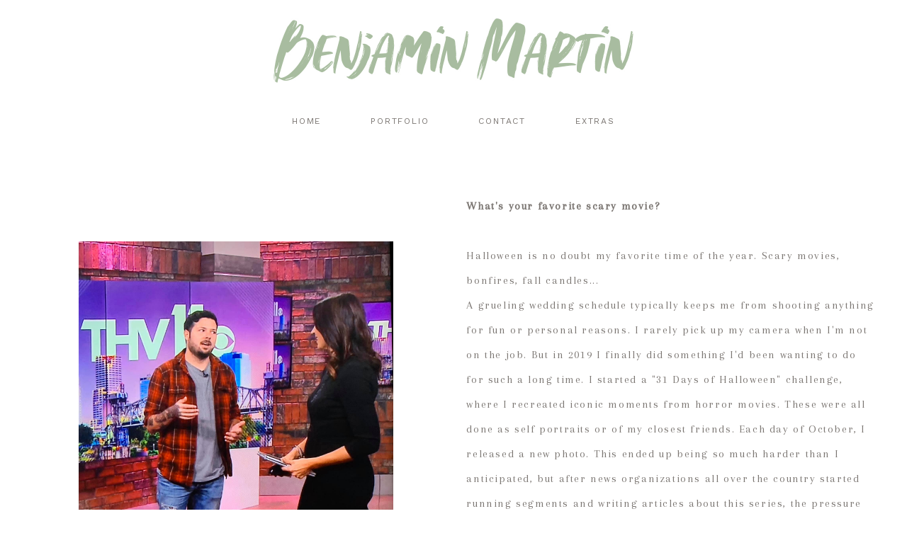

--- FILE ---
content_type: text/html; charset=UTF-8
request_url: http://www.benjaminmartinphotography.com/31-days-of-halloween-series/
body_size: 12016
content:
<!DOCTYPE html>
<html class="pp-rendered" lang="en"><!-- ProPhoto 7.7.21 -->
<head>
	<title>31 Days of Halloween series &raquo; Benjamin Martin Photography</title>
	<meta charset="UTF-8" />
	<meta http-equiv="X-UA-Compatible" content="IE=edge" />
	<meta name="description" content="Benjamin Martin Photography" />
	<meta property="og:site_name" content="Benjamin Martin Photography" />
	<meta property="og:type" content="article" />
	<meta property="og:title" content="31 Days of Halloween series" />
	<meta property="og:url" content="http://www.benjaminmartinphotography.com/31-days-of-halloween-series/" />
	<meta property="og:description" content="Benjamin Martin Photography" />
	<meta property="og:image" content="http://www.benjaminmartinphotography.com/wp-content/uploads/2020/07/31-3695-pp_gallery/5N5A4928.jpg" />
	<meta name="viewport" content="width=device-width,initial-scale=1" /><meta name='robots' content='max-image-preview:large' />
<link rel='dns-prefetch' href='//assets.pinterest.com' />
<link rel='dns-prefetch' href='//cdnjs.cloudflare.com' />
<link rel='dns-prefetch' href='//platform-api.sharethis.com' />
<link rel='dns-prefetch' href='//s.w.org' />
<script type="text/javascript">
window._wpemojiSettings = {"baseUrl":"https:\/\/s.w.org\/images\/core\/emoji\/13.1.0\/72x72\/","ext":".png","svgUrl":"https:\/\/s.w.org\/images\/core\/emoji\/13.1.0\/svg\/","svgExt":".svg","source":{"concatemoji":"http:\/\/www.benjaminmartinphotography.com\/wp-includes\/js\/wp-emoji-release.min.js?ver=5.9.12"}};
/*! This file is auto-generated */
!function(e,a,t){var n,r,o,i=a.createElement("canvas"),p=i.getContext&&i.getContext("2d");function s(e,t){var a=String.fromCharCode;p.clearRect(0,0,i.width,i.height),p.fillText(a.apply(this,e),0,0);e=i.toDataURL();return p.clearRect(0,0,i.width,i.height),p.fillText(a.apply(this,t),0,0),e===i.toDataURL()}function c(e){var t=a.createElement("script");t.src=e,t.defer=t.type="text/javascript",a.getElementsByTagName("head")[0].appendChild(t)}for(o=Array("flag","emoji"),t.supports={everything:!0,everythingExceptFlag:!0},r=0;r<o.length;r++)t.supports[o[r]]=function(e){if(!p||!p.fillText)return!1;switch(p.textBaseline="top",p.font="600 32px Arial",e){case"flag":return s([127987,65039,8205,9895,65039],[127987,65039,8203,9895,65039])?!1:!s([55356,56826,55356,56819],[55356,56826,8203,55356,56819])&&!s([55356,57332,56128,56423,56128,56418,56128,56421,56128,56430,56128,56423,56128,56447],[55356,57332,8203,56128,56423,8203,56128,56418,8203,56128,56421,8203,56128,56430,8203,56128,56423,8203,56128,56447]);case"emoji":return!s([10084,65039,8205,55357,56613],[10084,65039,8203,55357,56613])}return!1}(o[r]),t.supports.everything=t.supports.everything&&t.supports[o[r]],"flag"!==o[r]&&(t.supports.everythingExceptFlag=t.supports.everythingExceptFlag&&t.supports[o[r]]);t.supports.everythingExceptFlag=t.supports.everythingExceptFlag&&!t.supports.flag,t.DOMReady=!1,t.readyCallback=function(){t.DOMReady=!0},t.supports.everything||(n=function(){t.readyCallback()},a.addEventListener?(a.addEventListener("DOMContentLoaded",n,!1),e.addEventListener("load",n,!1)):(e.attachEvent("onload",n),a.attachEvent("onreadystatechange",function(){"complete"===a.readyState&&t.readyCallback()})),(n=t.source||{}).concatemoji?c(n.concatemoji):n.wpemoji&&n.twemoji&&(c(n.twemoji),c(n.wpemoji)))}(window,document,window._wpemojiSettings);
</script>
<style type="text/css">
img.wp-smiley,
img.emoji {
	display: inline !important;
	border: none !important;
	box-shadow: none !important;
	height: 1em !important;
	width: 1em !important;
	margin: 0 0.07em !important;
	vertical-align: -0.1em !important;
	background: none !important;
	padding: 0 !important;
}
</style>
	<link rel='stylesheet' id='pp-front-css-css'  href='http://www.benjaminmartinphotography.com/wp-content/themes/prophoto7/css/front.css?ver=7.7.21' type='text/css' media='all' />
<link rel='stylesheet' id='wp-block-library-css'  href='http://www.benjaminmartinphotography.com/wp-includes/css/dist/block-library/style.min.css?ver=5.9.12' type='text/css' media='all' />
<style id='global-styles-inline-css' type='text/css'>
body{--wp--preset--color--black: #000000;--wp--preset--color--cyan-bluish-gray: #abb8c3;--wp--preset--color--white: #ffffff;--wp--preset--color--pale-pink: #f78da7;--wp--preset--color--vivid-red: #cf2e2e;--wp--preset--color--luminous-vivid-orange: #ff6900;--wp--preset--color--luminous-vivid-amber: #fcb900;--wp--preset--color--light-green-cyan: #7bdcb5;--wp--preset--color--vivid-green-cyan: #00d084;--wp--preset--color--pale-cyan-blue: #8ed1fc;--wp--preset--color--vivid-cyan-blue: #0693e3;--wp--preset--color--vivid-purple: #9b51e0;--wp--preset--gradient--vivid-cyan-blue-to-vivid-purple: linear-gradient(135deg,rgba(6,147,227,1) 0%,rgb(155,81,224) 100%);--wp--preset--gradient--light-green-cyan-to-vivid-green-cyan: linear-gradient(135deg,rgb(122,220,180) 0%,rgb(0,208,130) 100%);--wp--preset--gradient--luminous-vivid-amber-to-luminous-vivid-orange: linear-gradient(135deg,rgba(252,185,0,1) 0%,rgba(255,105,0,1) 100%);--wp--preset--gradient--luminous-vivid-orange-to-vivid-red: linear-gradient(135deg,rgba(255,105,0,1) 0%,rgb(207,46,46) 100%);--wp--preset--gradient--very-light-gray-to-cyan-bluish-gray: linear-gradient(135deg,rgb(238,238,238) 0%,rgb(169,184,195) 100%);--wp--preset--gradient--cool-to-warm-spectrum: linear-gradient(135deg,rgb(74,234,220) 0%,rgb(151,120,209) 20%,rgb(207,42,186) 40%,rgb(238,44,130) 60%,rgb(251,105,98) 80%,rgb(254,248,76) 100%);--wp--preset--gradient--blush-light-purple: linear-gradient(135deg,rgb(255,206,236) 0%,rgb(152,150,240) 100%);--wp--preset--gradient--blush-bordeaux: linear-gradient(135deg,rgb(254,205,165) 0%,rgb(254,45,45) 50%,rgb(107,0,62) 100%);--wp--preset--gradient--luminous-dusk: linear-gradient(135deg,rgb(255,203,112) 0%,rgb(199,81,192) 50%,rgb(65,88,208) 100%);--wp--preset--gradient--pale-ocean: linear-gradient(135deg,rgb(255,245,203) 0%,rgb(182,227,212) 50%,rgb(51,167,181) 100%);--wp--preset--gradient--electric-grass: linear-gradient(135deg,rgb(202,248,128) 0%,rgb(113,206,126) 100%);--wp--preset--gradient--midnight: linear-gradient(135deg,rgb(2,3,129) 0%,rgb(40,116,252) 100%);--wp--preset--duotone--dark-grayscale: url('#wp-duotone-dark-grayscale');--wp--preset--duotone--grayscale: url('#wp-duotone-grayscale');--wp--preset--duotone--purple-yellow: url('#wp-duotone-purple-yellow');--wp--preset--duotone--blue-red: url('#wp-duotone-blue-red');--wp--preset--duotone--midnight: url('#wp-duotone-midnight');--wp--preset--duotone--magenta-yellow: url('#wp-duotone-magenta-yellow');--wp--preset--duotone--purple-green: url('#wp-duotone-purple-green');--wp--preset--duotone--blue-orange: url('#wp-duotone-blue-orange');--wp--preset--font-size--small: 13px;--wp--preset--font-size--medium: 20px;--wp--preset--font-size--large: 36px;--wp--preset--font-size--x-large: 42px;}.has-black-color{color: var(--wp--preset--color--black) !important;}.has-cyan-bluish-gray-color{color: var(--wp--preset--color--cyan-bluish-gray) !important;}.has-white-color{color: var(--wp--preset--color--white) !important;}.has-pale-pink-color{color: var(--wp--preset--color--pale-pink) !important;}.has-vivid-red-color{color: var(--wp--preset--color--vivid-red) !important;}.has-luminous-vivid-orange-color{color: var(--wp--preset--color--luminous-vivid-orange) !important;}.has-luminous-vivid-amber-color{color: var(--wp--preset--color--luminous-vivid-amber) !important;}.has-light-green-cyan-color{color: var(--wp--preset--color--light-green-cyan) !important;}.has-vivid-green-cyan-color{color: var(--wp--preset--color--vivid-green-cyan) !important;}.has-pale-cyan-blue-color{color: var(--wp--preset--color--pale-cyan-blue) !important;}.has-vivid-cyan-blue-color{color: var(--wp--preset--color--vivid-cyan-blue) !important;}.has-vivid-purple-color{color: var(--wp--preset--color--vivid-purple) !important;}.has-black-background-color{background-color: var(--wp--preset--color--black) !important;}.has-cyan-bluish-gray-background-color{background-color: var(--wp--preset--color--cyan-bluish-gray) !important;}.has-white-background-color{background-color: var(--wp--preset--color--white) !important;}.has-pale-pink-background-color{background-color: var(--wp--preset--color--pale-pink) !important;}.has-vivid-red-background-color{background-color: var(--wp--preset--color--vivid-red) !important;}.has-luminous-vivid-orange-background-color{background-color: var(--wp--preset--color--luminous-vivid-orange) !important;}.has-luminous-vivid-amber-background-color{background-color: var(--wp--preset--color--luminous-vivid-amber) !important;}.has-light-green-cyan-background-color{background-color: var(--wp--preset--color--light-green-cyan) !important;}.has-vivid-green-cyan-background-color{background-color: var(--wp--preset--color--vivid-green-cyan) !important;}.has-pale-cyan-blue-background-color{background-color: var(--wp--preset--color--pale-cyan-blue) !important;}.has-vivid-cyan-blue-background-color{background-color: var(--wp--preset--color--vivid-cyan-blue) !important;}.has-vivid-purple-background-color{background-color: var(--wp--preset--color--vivid-purple) !important;}.has-black-border-color{border-color: var(--wp--preset--color--black) !important;}.has-cyan-bluish-gray-border-color{border-color: var(--wp--preset--color--cyan-bluish-gray) !important;}.has-white-border-color{border-color: var(--wp--preset--color--white) !important;}.has-pale-pink-border-color{border-color: var(--wp--preset--color--pale-pink) !important;}.has-vivid-red-border-color{border-color: var(--wp--preset--color--vivid-red) !important;}.has-luminous-vivid-orange-border-color{border-color: var(--wp--preset--color--luminous-vivid-orange) !important;}.has-luminous-vivid-amber-border-color{border-color: var(--wp--preset--color--luminous-vivid-amber) !important;}.has-light-green-cyan-border-color{border-color: var(--wp--preset--color--light-green-cyan) !important;}.has-vivid-green-cyan-border-color{border-color: var(--wp--preset--color--vivid-green-cyan) !important;}.has-pale-cyan-blue-border-color{border-color: var(--wp--preset--color--pale-cyan-blue) !important;}.has-vivid-cyan-blue-border-color{border-color: var(--wp--preset--color--vivid-cyan-blue) !important;}.has-vivid-purple-border-color{border-color: var(--wp--preset--color--vivid-purple) !important;}.has-vivid-cyan-blue-to-vivid-purple-gradient-background{background: var(--wp--preset--gradient--vivid-cyan-blue-to-vivid-purple) !important;}.has-light-green-cyan-to-vivid-green-cyan-gradient-background{background: var(--wp--preset--gradient--light-green-cyan-to-vivid-green-cyan) !important;}.has-luminous-vivid-amber-to-luminous-vivid-orange-gradient-background{background: var(--wp--preset--gradient--luminous-vivid-amber-to-luminous-vivid-orange) !important;}.has-luminous-vivid-orange-to-vivid-red-gradient-background{background: var(--wp--preset--gradient--luminous-vivid-orange-to-vivid-red) !important;}.has-very-light-gray-to-cyan-bluish-gray-gradient-background{background: var(--wp--preset--gradient--very-light-gray-to-cyan-bluish-gray) !important;}.has-cool-to-warm-spectrum-gradient-background{background: var(--wp--preset--gradient--cool-to-warm-spectrum) !important;}.has-blush-light-purple-gradient-background{background: var(--wp--preset--gradient--blush-light-purple) !important;}.has-blush-bordeaux-gradient-background{background: var(--wp--preset--gradient--blush-bordeaux) !important;}.has-luminous-dusk-gradient-background{background: var(--wp--preset--gradient--luminous-dusk) !important;}.has-pale-ocean-gradient-background{background: var(--wp--preset--gradient--pale-ocean) !important;}.has-electric-grass-gradient-background{background: var(--wp--preset--gradient--electric-grass) !important;}.has-midnight-gradient-background{background: var(--wp--preset--gradient--midnight) !important;}.has-small-font-size{font-size: var(--wp--preset--font-size--small) !important;}.has-medium-font-size{font-size: var(--wp--preset--font-size--medium) !important;}.has-large-font-size{font-size: var(--wp--preset--font-size--large) !important;}.has-x-large-font-size{font-size: var(--wp--preset--font-size--x-large) !important;}
</style>
<script type='text/javascript' src='http://www.benjaminmartinphotography.com/wp-includes/js/jquery/jquery.min.js?ver=3.6.0' id='jquery-core-js'></script>
<script type='text/javascript' src='http://www.benjaminmartinphotography.com/wp-includes/js/jquery/jquery-migrate.min.js?ver=3.3.2' id='jquery-migrate-js'></script>
<script type='text/javascript' src='https://cdnjs.cloudflare.com/ajax/libs/picturefill/3.0.1/picturefill.min.js?ver=3.0.1' id='picturefill-js'></script>
<script type='text/javascript' src='//platform-api.sharethis.com/js/sharethis.js#product=ga' id='googleanalytics-platform-sharethis-js'></script>
<link rel="https://api.w.org/" href="http://www.benjaminmartinphotography.com/wp-json/" /><link rel="alternate" type="application/json" href="http://www.benjaminmartinphotography.com/wp-json/wp/v2/pages/3693" /><link rel="EditURI" type="application/rsd+xml" title="RSD" href="http://www.benjaminmartinphotography.com/xmlrpc.php?rsd" />
<link rel="wlwmanifest" type="application/wlwmanifest+xml" href="http://www.benjaminmartinphotography.com/wp-includes/wlwmanifest.xml" /> 
<meta name="generator" content="WordPress 5.9.12" />
<link rel="canonical" href="http://www.benjaminmartinphotography.com/31-days-of-halloween-series/" />
<link rel='shortlink' href='http://www.benjaminmartinphotography.com/?p=3693' />
<link rel="alternate" type="application/json+oembed" href="http://www.benjaminmartinphotography.com/wp-json/oembed/1.0/embed?url=http%3A%2F%2Fwww.benjaminmartinphotography.com%2F31-days-of-halloween-series%2F" />
<link rel="alternate" type="text/xml+oembed" href="http://www.benjaminmartinphotography.com/wp-json/oembed/1.0/embed?url=http%3A%2F%2Fwww.benjaminmartinphotography.com%2F31-days-of-halloween-series%2F&#038;format=xml" />

	<link href="https://use.fontawesome.com/releases/v5.0.2/css/all.css" rel="stylesheet">
<script type="text/javascript">
window.PROPHOTO || (window.PROPHOTO = {});
window.PROPHOTO.imgProtection = {"level":"none"};
</script><script type="text/javascript">
window.PROPHOTO || (window.PROPHOTO = {});
window.PROPHOTO.designId = "48a9a6d3-20dc-4212-89ee-8048955ac7d6";
window.PROPHOTO.layoutId = "e9381c69-dbd3-405a-8753-df5809b23621";
</script><link rel="stylesheet" href="http://www.benjaminmartinphotography.com/wp-content/uploads/pp/static/design-48a9a6d3-20dc-4212-89ee-8048955ac7d6-1696533622.css" /><link rel="stylesheet" href="http://www.benjaminmartinphotography.com/wp-content/uploads/pp/static/layout-e9381c69-dbd3-405a-8753-df5809b23621-1696533622.css" /><link href="https://fonts.googleapis.com/css?family=Vidaloka|Vidaloka|Work+Sans|Vidaloka|Arapey|Vidaloka|Arapey|Vidaloka|Work+Sans|Vidaloka|Work+Sans" rel="stylesheet">
	<link rel="alternate" href="http://www.benjaminmartinphotography.com/feed/" type="application/rss+xml" title="Benjamin Martin Photography Posts RSS feed"/>
	<link rel="pingback" href="http://www.benjaminmartinphotography.com/xmlrpc.php"/>
    
    </head>

<body id="body" class="page-template-default page page-id-3693 wp-embed-responsive thread-comments article-31-days-of-halloween-series has-lazy-images css-1ba7ta6">
    <svg xmlns="http://www.w3.org/2000/svg" viewBox="0 0 0 0" width="0" height="0" focusable="false" role="none" style="visibility: hidden; position: absolute; left: -9999px; overflow: hidden;" ><defs><filter id="wp-duotone-dark-grayscale"><feColorMatrix color-interpolation-filters="sRGB" type="matrix" values=" .299 .587 .114 0 0 .299 .587 .114 0 0 .299 .587 .114 0 0 .299 .587 .114 0 0 " /><feComponentTransfer color-interpolation-filters="sRGB" ><feFuncR type="table" tableValues="0 0.49803921568627" /><feFuncG type="table" tableValues="0 0.49803921568627" /><feFuncB type="table" tableValues="0 0.49803921568627" /><feFuncA type="table" tableValues="1 1" /></feComponentTransfer><feComposite in2="SourceGraphic" operator="in" /></filter></defs></svg><svg xmlns="http://www.w3.org/2000/svg" viewBox="0 0 0 0" width="0" height="0" focusable="false" role="none" style="visibility: hidden; position: absolute; left: -9999px; overflow: hidden;" ><defs><filter id="wp-duotone-grayscale"><feColorMatrix color-interpolation-filters="sRGB" type="matrix" values=" .299 .587 .114 0 0 .299 .587 .114 0 0 .299 .587 .114 0 0 .299 .587 .114 0 0 " /><feComponentTransfer color-interpolation-filters="sRGB" ><feFuncR type="table" tableValues="0 1" /><feFuncG type="table" tableValues="0 1" /><feFuncB type="table" tableValues="0 1" /><feFuncA type="table" tableValues="1 1" /></feComponentTransfer><feComposite in2="SourceGraphic" operator="in" /></filter></defs></svg><svg xmlns="http://www.w3.org/2000/svg" viewBox="0 0 0 0" width="0" height="0" focusable="false" role="none" style="visibility: hidden; position: absolute; left: -9999px; overflow: hidden;" ><defs><filter id="wp-duotone-purple-yellow"><feColorMatrix color-interpolation-filters="sRGB" type="matrix" values=" .299 .587 .114 0 0 .299 .587 .114 0 0 .299 .587 .114 0 0 .299 .587 .114 0 0 " /><feComponentTransfer color-interpolation-filters="sRGB" ><feFuncR type="table" tableValues="0.54901960784314 0.98823529411765" /><feFuncG type="table" tableValues="0 1" /><feFuncB type="table" tableValues="0.71764705882353 0.25490196078431" /><feFuncA type="table" tableValues="1 1" /></feComponentTransfer><feComposite in2="SourceGraphic" operator="in" /></filter></defs></svg><svg xmlns="http://www.w3.org/2000/svg" viewBox="0 0 0 0" width="0" height="0" focusable="false" role="none" style="visibility: hidden; position: absolute; left: -9999px; overflow: hidden;" ><defs><filter id="wp-duotone-blue-red"><feColorMatrix color-interpolation-filters="sRGB" type="matrix" values=" .299 .587 .114 0 0 .299 .587 .114 0 0 .299 .587 .114 0 0 .299 .587 .114 0 0 " /><feComponentTransfer color-interpolation-filters="sRGB" ><feFuncR type="table" tableValues="0 1" /><feFuncG type="table" tableValues="0 0.27843137254902" /><feFuncB type="table" tableValues="0.5921568627451 0.27843137254902" /><feFuncA type="table" tableValues="1 1" /></feComponentTransfer><feComposite in2="SourceGraphic" operator="in" /></filter></defs></svg><svg xmlns="http://www.w3.org/2000/svg" viewBox="0 0 0 0" width="0" height="0" focusable="false" role="none" style="visibility: hidden; position: absolute; left: -9999px; overflow: hidden;" ><defs><filter id="wp-duotone-midnight"><feColorMatrix color-interpolation-filters="sRGB" type="matrix" values=" .299 .587 .114 0 0 .299 .587 .114 0 0 .299 .587 .114 0 0 .299 .587 .114 0 0 " /><feComponentTransfer color-interpolation-filters="sRGB" ><feFuncR type="table" tableValues="0 0" /><feFuncG type="table" tableValues="0 0.64705882352941" /><feFuncB type="table" tableValues="0 1" /><feFuncA type="table" tableValues="1 1" /></feComponentTransfer><feComposite in2="SourceGraphic" operator="in" /></filter></defs></svg><svg xmlns="http://www.w3.org/2000/svg" viewBox="0 0 0 0" width="0" height="0" focusable="false" role="none" style="visibility: hidden; position: absolute; left: -9999px; overflow: hidden;" ><defs><filter id="wp-duotone-magenta-yellow"><feColorMatrix color-interpolation-filters="sRGB" type="matrix" values=" .299 .587 .114 0 0 .299 .587 .114 0 0 .299 .587 .114 0 0 .299 .587 .114 0 0 " /><feComponentTransfer color-interpolation-filters="sRGB" ><feFuncR type="table" tableValues="0.78039215686275 1" /><feFuncG type="table" tableValues="0 0.94901960784314" /><feFuncB type="table" tableValues="0.35294117647059 0.47058823529412" /><feFuncA type="table" tableValues="1 1" /></feComponentTransfer><feComposite in2="SourceGraphic" operator="in" /></filter></defs></svg><svg xmlns="http://www.w3.org/2000/svg" viewBox="0 0 0 0" width="0" height="0" focusable="false" role="none" style="visibility: hidden; position: absolute; left: -9999px; overflow: hidden;" ><defs><filter id="wp-duotone-purple-green"><feColorMatrix color-interpolation-filters="sRGB" type="matrix" values=" .299 .587 .114 0 0 .299 .587 .114 0 0 .299 .587 .114 0 0 .299 .587 .114 0 0 " /><feComponentTransfer color-interpolation-filters="sRGB" ><feFuncR type="table" tableValues="0.65098039215686 0.40392156862745" /><feFuncG type="table" tableValues="0 1" /><feFuncB type="table" tableValues="0.44705882352941 0.4" /><feFuncA type="table" tableValues="1 1" /></feComponentTransfer><feComposite in2="SourceGraphic" operator="in" /></filter></defs></svg><svg xmlns="http://www.w3.org/2000/svg" viewBox="0 0 0 0" width="0" height="0" focusable="false" role="none" style="visibility: hidden; position: absolute; left: -9999px; overflow: hidden;" ><defs><filter id="wp-duotone-blue-orange"><feColorMatrix color-interpolation-filters="sRGB" type="matrix" values=" .299 .587 .114 0 0 .299 .587 .114 0 0 .299 .587 .114 0 0 .299 .587 .114 0 0 " /><feComponentTransfer color-interpolation-filters="sRGB" ><feFuncR type="table" tableValues="0.098039215686275 1" /><feFuncG type="table" tableValues="0 0.66274509803922" /><feFuncB type="table" tableValues="0.84705882352941 0.41960784313725" /><feFuncA type="table" tableValues="1 1" /></feComponentTransfer><feComposite in2="SourceGraphic" operator="in" /></filter></defs></svg>
    
        <div id="fb-root"></div>
        <script>
        (function(d, s, id) {
            var js, fjs = d.getElementsByTagName(s)[0];
            if (d.getElementById(id)) return;
            js = d.createElement(s); js.id = id;
            js.src = "//connect.facebook.net/en_US/sdk.js#xfbml=1&version=v2.4";
            fjs.parentNode.insertBefore(js, fjs);
        }(document, 'script', 'facebook-jssdk'));
    </script>
    
    <script type="text/javascript">
        (function(d, platform) {
            var isIOS = [
                'iPad Simulator',
                'iPhone Simulator',
                'iPod Simulator',
                'iPad',
                'iPhone',
                'iPod'
            ].includes(platform)
            // iPad on iOS 13 detection
            || (platform === "MacIntel" && "ontouchend" in d);

            if (isIOS) {
                d.body.classList.add('is-iOS');
            }
            d.body.classList.remove('no-js').add('js');
        }(document, window.navigator.platform));
    </script>

        <script>window.twttr = (function(d, s, id) {
        var js, fjs = d.getElementsByTagName(s)[0],
            t = window.twttr || {};
        if (d.getElementById(id)) return t;
        js = d.createElement(s);
        js.id = id;
        js.src = "https://platform.twitter.com/widgets.js";
        fjs.parentNode.insertBefore(js, fjs);
        t._e = [];
        t.ready = function(f) {
            t._e.push(f);
        };
        return t;
        }(document, "script", "twitter-wjs"));
    </script>
    
        <div class="pp-slideover pp-slideover--left"><div class="css-3snbzj own-css pp-block _722cb95c-8e49-4967-adf1-dfcf0bc562dc" data-index="0">
<div class="row no-gutters css-1w7ik8a pp-row _a43e1981-9c9a-4c4f-8afa-38180d1e7056 _722cb95c-8e49-4967-adf1-dfcf0bc562dc__row">
<div class="pp-column _b92db83d-c9a3-42c1-903f-b0b14535a388 _722cb95c-8e49-4967-adf1-dfcf0bc562dc__column _a43e1981-9c9a-4c4f-8afa-38180d1e7056__column col-xs-12 col-sm-12 col-md-12 col-lg-12">
<div class="css-1idj3bk pp-column__inner _b92db83d-c9a3-42c1-903f-b0b14535a388__inner _722cb95c-8e49-4967-adf1-dfcf0bc562dc__column__inner _a43e1981-9c9a-4c4f-8afa-38180d1e7056__column__inner"><div data-id="09bb311c-3b6b-4d0b-9fa7-2b7c2c90da74" data-vertical-offset="" class="pp-module _09bb311c-3b6b-4d0b-9fa7-2b7c2c90da74 _722cb95c-8e49-4967-adf1-dfcf0bc562dc__module _a43e1981-9c9a-4c4f-8afa-38180d1e7056__module _b92db83d-c9a3-42c1-903f-b0b14535a388__module css-q29myn pp-module--menu"><nav class="pp-menu pp-menu--vertical _09bb311c-3b6b-4d0b-9fa7-2b7c2c90da74 css-3aqa31"><ul class="pp-menu-items">
<li class="_c3ee58ae-5bcb-46ea-8273-df8f8cd00ca1 pp-menu-item--home pp-menu-item"><a href="http://www.benjaminmartinphotography.com/" target="_self">Home</a></li>
<li class="_163d940e-6a45-44d7-afc3-bce2d8506b6f pp-menu-item--page pp-menu-item"><a href="http://www.benjaminmartinphotography.com/portfolio-2/" target="_self">Portfolio</a></li>
<li class="_1c463a52-58fa-44a2-bd55-9e3e25352580 pp-menu-item--page pp-menu-item"><a href="http://www.benjaminmartinphotography.com/contact/" target="_self">Contact</a></li>
<li class="_3be38e14-cf61-4484-9563-b14d534d3e69 pp-menu-item--pages pp-menu-item is-closed has-children">
<a href="" target="_self">EXTRAS</a><i class="fas fa-chevron-right pp-menu-item-control pp-menu-item-close" data-fa-transform=""></i><i class="fas fa-chevron-down pp-menu-item-control pp-menu-item-open"></i><ul style="display: none;"><li class="pp-menu-item"><a href="http://www.benjaminmartinphotography.com/31-days-of-halloween-series/" class="">31 Days of Halloween series</a></li></ul>
</li>
</ul></nav></div></div>
<style class="entity-custom-css"></style>
</div>
<style class="entity-custom-css"></style>
</div>
<style class="entity-custom-css"></style>
</div></div><span class="pp-hamburger css-8hci18 pp-hamburger--left"><span data-tile-id="196fe6e6-2e1a-4ae6-8205-d935e703a9dc" class="css-hmu8yp pp-tile own-css _196fe6e6-2e1a-4ae6-8205-d935e703a9dc"><span class="_65fdbe4b-1624-4735-b5fe-476d7b00dff1 pp-tile__layer pp-tile__layer--shape css-1hrwr69"><span class="pp-tile__layer__inner"></span></span><span class="_89a9f0d7-fa2b-455b-894e-2174f2230175 pp-tile__layer pp-tile__layer--shape css-4z67lr"><span class="pp-tile__layer__inner"></span></span><span class="_268ef343-bcdf-4bfe-ab9c-e8a700619bd0 pp-tile__layer pp-tile__layer--shape css-1kljd3e"><span class="pp-tile__layer__inner"></span></span><span class="_c048e136-1b11-4762-b2b1-d3fed7d8fded pp-tile__layer pp-tile__layer--shape css-l1ffwl"><span class="pp-tile__layer__inner"></span></span></span></span><div class="pp-layout _e9381c69-dbd3-405a-8753-df5809b23621"><div class="pp-block-wrap"><div class="css-km8ktj own-css pp-block _54258c9e-e837-4763-afb9-a0f2d00b233a" data-index="0">
<div class="row no-gutters css-1w7ik8a pp-row _f2985006-edeb-4909-8021-ff7309aeb7c5 _54258c9e-e837-4763-afb9-a0f2d00b233a__row">
<div class="pp-column _8bebd05e-f074-4464-88c2-4a399eea8019 _54258c9e-e837-4763-afb9-a0f2d00b233a__column _f2985006-edeb-4909-8021-ff7309aeb7c5__column col-xs-12 col-sm-12 col-md-12 col-lg-12">
<div class="css-1idj3bk pp-column__inner _8bebd05e-f074-4464-88c2-4a399eea8019__inner _54258c9e-e837-4763-afb9-a0f2d00b233a__column__inner _f2985006-edeb-4909-8021-ff7309aeb7c5__column__inner">
<div data-id="228dd6a5-6beb-4472-8947-89aa6d1cea6e" data-vertical-offset="" class="pp-module _228dd6a5-6beb-4472-8947-89aa6d1cea6e _54258c9e-e837-4763-afb9-a0f2d00b233a__module _f2985006-edeb-4909-8021-ff7309aeb7c5__module _8bebd05e-f074-4464-88c2-4a399eea8019__module css-c89ksi pp-module--graphic"><section class="css-17bquuh pp-graphics"><div class="pp-graphic" style="max-width:508px;width:100%"><img alt="" class="" src="http://www.benjaminmartinphotography.com/wp-content/uploads/2020/07/logo2.jpg" srcset="http://www.benjaminmartinphotography.com/?pp_route=%2Fimage-resize&amp;path=nBnauIzbn9GbvcDMvAjMwIjf&amp;width=480 480w, http://www.benjaminmartinphotography.com/?pp_route=%2Fimage-resize&amp;path=nBnauIzbn9GbvcDMvAjMwIjf&amp;width=768 768w, http://www.benjaminmartinphotography.com/?pp_route=%2Fimage-resize&amp;path=nBnauIzbn9GbvcDMvAjMwIjf&amp;width=992 992w, http://www.benjaminmartinphotography.com/wp-content/uploads/2020/07/logo2.jpg 1016w" data-pfsrcset="http://www.benjaminmartinphotography.com/?pp_route=%2Fimage-resize&amp;path=nBnauIzbn9GbvcDMvAjMwIjf&amp;width=480 480w, http://www.benjaminmartinphotography.com/?pp_route=%2Fimage-resize&amp;path=nBnauIzbn9GbvcDMvAjMwIjf&amp;width=768 768w, http://www.benjaminmartinphotography.com/?pp_route=%2Fimage-resize&amp;path=nBnauIzbn9GbvcDMvAjMwIjf&amp;width=992 992w, http://www.benjaminmartinphotography.com/wp-content/uploads/2020/07/logo2.jpg 1016w" sizes="(max-width: 1016px) 100vw, 1016px" /></div></section></div>
<div data-id="6c3a6adc-b2d6-462d-b9f8-557b62731047" data-vertical-offset="" class="pp-module _6c3a6adc-b2d6-462d-b9f8-557b62731047 _54258c9e-e837-4763-afb9-a0f2d00b233a__module _f2985006-edeb-4909-8021-ff7309aeb7c5__module _8bebd05e-f074-4464-88c2-4a399eea8019__module css-3n6dfp pp-module--menu"><nav class="pp-menu pp-menu--horizontal _6c3a6adc-b2d6-462d-b9f8-557b62731047 css-13opxu"><ul class="pp-menu-items">
<li class="_c3ee58ae-5bcb-46ea-8273-df8f8cd00ca1 pp-menu-item--home pp-menu-item"><a href="http://www.benjaminmartinphotography.com/" target="_self">Home</a></li>
<li class="_163d940e-6a45-44d7-afc3-bce2d8506b6f pp-menu-item--page pp-menu-item"><a href="http://www.benjaminmartinphotography.com/portfolio-2/" target="_self">Portfolio</a></li>
<li class="_1c463a52-58fa-44a2-bd55-9e3e25352580 pp-menu-item--page pp-menu-item"><a href="http://www.benjaminmartinphotography.com/contact/" target="_self">Contact</a></li>
<li class="_3be38e14-cf61-4484-9563-b14d534d3e69 pp-menu-item--pages pp-menu-item has-children">
<a href="" target="_self">EXTRAS</a><ul style="display: block;"><li class="pp-menu-item"><a href="http://www.benjaminmartinphotography.com/31-days-of-halloween-series/" class="">31 Days of Halloween series</a></li></ul>
</li>
</ul></nav></div>
</div>
<style class="entity-custom-css"></style>
</div>
<style class="entity-custom-css"></style>
</div>
<style class="entity-custom-css"></style>
</div><div class="css-km8ktj own-css pp-block _fd74a101-0dd4-4070-806f-9e52a8084308" data-index="0">
<div class="row no-gutters css-1w7ik8a pp-row _d3de83f7-480e-4e71-b70a-a34ccc6ed838 _fd74a101-0dd4-4070-806f-9e52a8084308__row">
<div class="pp-column _2803b0fb-d1a0-46f2-bd24-38d4a8cbf1af _fd74a101-0dd4-4070-806f-9e52a8084308__column _d3de83f7-480e-4e71-b70a-a34ccc6ed838__column col-xs-12 col-sm-12 col-md-6 col-lg-6">
<div class="css-1jsajpy pp-column__inner _2803b0fb-d1a0-46f2-bd24-38d4a8cbf1af__inner _fd74a101-0dd4-4070-806f-9e52a8084308__column__inner _d3de83f7-480e-4e71-b70a-a34ccc6ed838__column__inner"><div data-id="9c5f5ec5-04ee-4146-9e88-99b5a973c2c4" data-vertical-offset="" class="pp-module _9c5f5ec5-04ee-4146-9e88-99b5a973c2c4 _fd74a101-0dd4-4070-806f-9e52a8084308__module _d3de83f7-480e-4e71-b70a-a34ccc6ed838__module _2803b0fb-d1a0-46f2-bd24-38d4a8cbf1af__module css-18g9f2o pp-module--graphic"><section class="css-17bquuh pp-graphics"><div class="pp-graphic" style="max-width:789px;width:100%"><img alt="" class="" src="http://www.benjaminmartinphotography.com/?pp_route=%2Fimage-resize&amp;path=%3DcGcq5SM2hGdvcDMvAjMwIjf&amp;width=1200" srcset="http://www.benjaminmartinphotography.com/?pp_route=%2Fimage-resize&amp;path=%3DcGcq5SM2hGdvcDMvAjMwIjf&amp;width=480 480w, http://www.benjaminmartinphotography.com/?pp_route=%2Fimage-resize&amp;path=%3DcGcq5SM2hGdvcDMvAjMwIjf&amp;width=768 768w, http://www.benjaminmartinphotography.com/?pp_route=%2Fimage-resize&amp;path=%3DcGcq5SM2hGdvcDMvAjMwIjf&amp;width=992 992w, http://www.benjaminmartinphotography.com/?pp_route=%2Fimage-resize&amp;path=%3DcGcq5SM2hGdvcDMvAjMwIjf&amp;width=1200 1200w, http://www.benjaminmartinphotography.com/wp-content/uploads/2020/07/thv1.jpg 1578w" data-pfsrcset="http://www.benjaminmartinphotography.com/?pp_route=%2Fimage-resize&amp;path=%3DcGcq5SM2hGdvcDMvAjMwIjf&amp;width=480 480w, http://www.benjaminmartinphotography.com/?pp_route=%2Fimage-resize&amp;path=%3DcGcq5SM2hGdvcDMvAjMwIjf&amp;width=768 768w, http://www.benjaminmartinphotography.com/?pp_route=%2Fimage-resize&amp;path=%3DcGcq5SM2hGdvcDMvAjMwIjf&amp;width=992 992w, http://www.benjaminmartinphotography.com/?pp_route=%2Fimage-resize&amp;path=%3DcGcq5SM2hGdvcDMvAjMwIjf&amp;width=1200 1200w, http://www.benjaminmartinphotography.com/wp-content/uploads/2020/07/thv1.jpg 1578w" sizes="(max-width: 1578px) 100vw, 1578px" /></div></section></div></div>
<style class="entity-custom-css"></style>
</div>
<div class="pp-column _dab595e2-707c-4c97-b984-e8afd5c5a499 _fd74a101-0dd4-4070-806f-9e52a8084308__column _d3de83f7-480e-4e71-b70a-a34ccc6ed838__column col-xs-12 col-sm-12 col-md-6 col-lg-6">
<div class="css-100uy4l pp-column__inner _dab595e2-707c-4c97-b984-e8afd5c5a499__inner _fd74a101-0dd4-4070-806f-9e52a8084308__column__inner _d3de83f7-480e-4e71-b70a-a34ccc6ed838__column__inner">
<div data-id="d2b0cb01-b200-479e-8c75-113e52fd4a91" data-vertical-offset="" class="pp-module _d2b0cb01-b200-479e-8c75-113e52fd4a91 _fd74a101-0dd4-4070-806f-9e52a8084308__module _d3de83f7-480e-4e71-b70a-a34ccc6ed838__module _dab595e2-707c-4c97-b984-e8afd5c5a499__module css-1c7v9wb pp-module--text pp-module--is-dynamic"><div class="pp-text-module-body"><div>
<p><strong>What's your favorite scary movie?</strong></p>
<p> </p>
<p>Halloween is no doubt my favorite time of the year. Scary movies, bonfires, fall candles...</p>
<p>A grueling wedding schedule typically keeps me from shooting anything for fun or personal reasons. I rarely pick up my camera when I'm not on the job. But in 2019 I finally did something I'd been wanting to do for such a long time. I started a "31 Days of Halloween" challenge, where I recreated iconic moments from horror movies. These were all done as self portraits or of my closest friends. Each day of October, I released a new photo. This ended up being so much harder than I anticipated, but after news organizations all over the country started running segments and writing articles about this series, the pressure was ON. Each day I tried to find ways to top the previous day. This ended up being one of the proudest moments of my career so far. Everyone keeps asking if I'm going to reprise the series, but the jury is still out! Below is the interview I did with THV11 on Halloween night. Then below is the entire series from start to finish! </p>
<p> </p>
</div></div></div>
<div data-id="e52576bb-e224-424f-a5d4-5496906a595c" data-vertical-offset="" class="pp-module _e52576bb-e224-424f-a5d4-5496906a595c _fd74a101-0dd4-4070-806f-9e52a8084308__module _d3de83f7-480e-4e71-b70a-a34ccc6ed838__module _dab595e2-707c-4c97-b984-e8afd5c5a499__module css-1c7v9wb pp-module--video"><div class="pp-embed-container"><iframe src="https://www.youtube.com/embed/WqSn9gV_Qhw?v=WqSn9gV_Qhw" frameborder="0" title="Embedded video https://www.youtube.com/watch?v=WqSn9gV_Qhw" allowfullscreen=""></iframe></div></div>
</div>
<style class="entity-custom-css"></style>
</div>
<style class="entity-custom-css"></style>
</div>
<style class="entity-custom-css"></style>
</div><div class="css-xhejqv own-css pp-block _40cdb2f3-96ef-4c6d-80d3-fd7abc11bb74" data-index="0">
<div class="row no-gutters css-1w7ik8a pp-row _c61d453e-7725-4bf4-8a0d-c001bb4b1dfb _40cdb2f3-96ef-4c6d-80d3-fd7abc11bb74__row">
<div class="pp-column _7661efd3-941f-4b3b-b23d-7707a6f34608 _40cdb2f3-96ef-4c6d-80d3-fd7abc11bb74__column _c61d453e-7725-4bf4-8a0d-c001bb4b1dfb__column col-xs-12 col-sm-12 col-md-12 col-lg-12">
<div class="css-1idj3bk pp-column__inner _7661efd3-941f-4b3b-b23d-7707a6f34608__inner _40cdb2f3-96ef-4c6d-80d3-fd7abc11bb74__column__inner _c61d453e-7725-4bf4-8a0d-c001bb4b1dfb__column__inner"><div data-vertical-offset="" class="pp-module _5c7fca46-c290-499f-aed4-57538a978005 _40cdb2f3-96ef-4c6d-80d3-fd7abc11bb74__module _c61d453e-7725-4bf4-8a0d-c001bb4b1dfb__module _7661efd3-941f-4b3b-b23d-7707a6f34608__module css-1bqo92q pp-module--wordpress-content"><div class="wrap css-1ldy0e6"><article id="article-3693" class="no-tags post-3693 page type-page status-publish hentry"><div class="article-wrap">
<div class="article-wrap-inner">
<div class="article-header ">
<div class="article-title-wrap"><h1 class="article-title entry-title fonts-95d2487f-eab9-432e-9226-e4d47231dcf6">31 Days of Halloween series</h1></div>

</div>
<div class="article-content article-content--full">
<span data-id="27ad20c0-8b81-471d-bd8a-495dbb59eb10" class="pp-embedded-gallery "><div class="pp-gallery-wrap galleries-2a4cd629-9531-4faf-848a-194cd993e059 _2a4cd629-9531-4faf-848a-194cd993e059">
    
    <div class="loading initializing ansel-slides-container ansel-slides-container--is-thumbnail">

        <ul data-image-total="31" data-auto-start="" data-interval="2500" data-slider-animation="position" data-slider-animation-speed="500" data-id="3695" data-list-navigation-type="none" data-controls-position-style="overlaid" data-page-size="3" data-style="thumbnail" data-extra-pages="9" data-image-label="off" data-thumbnail="enabled" data-expanded-style="fullwindow" data-height-constraint="80" data-page-next="http://www.benjaminmartinphotography.com/wp-admin/admin-ajax.php?id=3695&amp;action=pp_api_gallery&amp;imagePage=2" data-page-prev="http://www.benjaminmartinphotography.com/wp-admin/admin-ajax.php?id=3695&amp;action=pp_api_gallery&amp;imagePage=11" class="ansel-slides">

            
            <li class="slide" data-index="0">                            </li>

            
            <li class="slide" data-index="1">                            </li>

            
            <li class="slide" data-index="2">                            </li>

            
            <li class="slide" data-index="3">                            </li>

            
            <li class="slide" data-index="4">                            </li>

            
            <li class="slide" data-index="5">                            </li>

            
            <li class="slide" data-index="6">                            </li>

            
            <li class="slide" data-index="7">                            </li>

            
            <li class="slide" data-index="8">                            </li>

            
            <li class="slide" data-index="9">                            </li>

            
            <li class="slide" data-index="10">                            </li>

            
            <li class="slide" data-index="11">                            </li>

            
            <li class="slide" data-index="12">                            </li>

            
            <li class="slide" data-index="13">                            </li>

            
            <li class="slide" data-index="14">                            </li>

            
            <li class="slide" data-index="15">                            </li>

            
            <li class="slide" data-index="16">                            </li>

            
            <li class="slide" data-index="17">                            </li>

            
            <li class="slide" data-index="18">                            </li>

            
            <li class="slide" data-index="19">                            </li>

            
            <li class="slide" data-index="20">                            </li>

            
            <li class="slide" data-index="21">                            </li>

            
            <li class="slide" data-index="22">                            </li>

            
            <li class="slide" data-index="23">                            </li>

            
            <li class="slide" data-index="24">                            </li>

            
            <li class="slide" data-index="25">                            </li>

            
            <li class="slide" data-index="26">                            </li>

            
            <li class="slide" data-index="27">                            </li>

            
            <li class="slide" data-index="28">                            </li>

            
            <li class="slide" data-index="29">                            </li>

            
            <li class="slide" data-index="30">                            </li>

            
        </ul>

        <ul class="ansel-controls">
            <li class="ansel-control ansel-control-prev pull-left">
                <i class="fa fa-angle-left"></i>
            </li>
            <li class="ansel-control ansel-control-next pull-right">
                <i class="fa fa-angle-right"></i>
            </li>
        </ul>

        <div class="ansel-control-bar">
            <!-- navigation controls -->
                        <!-- slideshow controls -->
                        <!-- expanded mode controls -->
                        <span class="ansel-expanded-controls">
                <i class="ansel-control ansel-expanded-control-open fas fa-expand"></i>
                <i class="ansel-control ansel-expanded-control-close fas fa-compress"></i>
            </span>
                    </div>

        <!-- throbber -->
        <div class="ansel-throbber">
            <i class="fas fa-spinner"></i>
        </div>

    </div>

    
        <div class="pp-grid-wrap">
        <script type="application/json">{"type":"gallery","itemStyle":"gallery","gutter":{"amount":10,"unit":"px"},"maxCols":{"amount":3,"unit":""},"itemMinWidth":{"amount":200,"unit":"px"},"itemMaxWidth":{"amount":900,"unit":"px"},"itemIdealWidth":{"amount":300,"unit":"px"},"titleFontClass":null,"textFontClass":null,"imageInset":0,"imageBorderWidth":0,"rolloverEffect":"none","crop":false,"labelsOnThumbs":true,"labelFontClass":"fonts-","labelStyle":"off","labelPosition":"topleft","items":[{"url":"http:\/\/www.benjaminmartinphotography.com\/wp-content\/uploads\/2020\/07\/31-3695-pp_gallery\/5N5A4928.jpg","title":"5N5A4928","text":"","target":"_self","filename":"5N5A4928.jpg","number":1,"image":{"id":"3701","width":1500,"height":2250,"orientation":"portrait","ratio":0.6666666666666666,"sizes":[{"w":1500,"h":2250,"u":"http:\/\/www.benjaminmartinphotography.com\/wp-content\/uploads\/2020\/07\/31-3695-pp_gallery\/5N5A4928.jpg"}],"filename":"5N5A4928.jpg"}},{"url":"http:\/\/www.benjaminmartinphotography.com\/wp-content\/uploads\/2020\/07\/31-3695-pp_gallery\/5N5A9787-3.jpg","title":"5N5A9787 3","text":"","target":"_self","filename":"5N5A9787-3.jpg","number":2,"image":{"id":"3708","width":1500,"height":2250,"orientation":"portrait","ratio":0.6666666666666666,"sizes":[{"w":1500,"h":2250,"u":"http:\/\/www.benjaminmartinphotography.com\/wp-content\/uploads\/2020\/07\/31-3695-pp_gallery\/5N5A9787-3.jpg"}],"filename":"5N5A9787-3.jpg"}},{"url":"http:\/\/www.benjaminmartinphotography.com\/wp-content\/uploads\/2020\/07\/31-3695-pp_gallery\/5N5A5154-final2.jpg","title":"5N5A5154 final2","text":"","target":"_self","filename":"5N5A5154-final2.jpg","number":3,"image":{"id":"3702","width":2500,"height":1667,"orientation":"landscape","ratio":1.4997000599880024,"sizes":[{"w":2500,"h":1667,"u":"http:\/\/www.benjaminmartinphotography.com\/wp-content\/uploads\/2020\/07\/31-3695-pp_gallery\/5N5A5154-final2.jpg"}],"filename":"5N5A5154-final2.jpg"}},{"url":"http:\/\/www.benjaminmartinphotography.com\/wp-content\/uploads\/2020\/07\/31-3695-pp_gallery\/5N5A5303-copy.jpg","title":"5N5A5303 copy","text":"","target":"_self","filename":"5N5A5303-copy.jpg","number":4,"image":{"id":"3703","width":1500,"height":2250,"orientation":"portrait","ratio":0.6666666666666666,"sizes":[{"w":1500,"h":2250,"u":"http:\/\/www.benjaminmartinphotography.com\/wp-content\/uploads\/2020\/07\/31-3695-pp_gallery\/5N5A5303-copy.jpg"}],"filename":"5N5A5303-copy.jpg"}},{"url":"http:\/\/www.benjaminmartinphotography.com\/wp-content\/uploads\/2020\/07\/31-3695-pp_gallery\/5N5A9148-copy.jpg","title":"5N5A9148 copy","text":"","target":"_self","filename":"5N5A9148-copy.jpg","number":5,"image":{"id":"3704","width":1500,"height":2250,"orientation":"portrait","ratio":0.6666666666666666,"sizes":[{"w":1500,"h":2250,"u":"http:\/\/www.benjaminmartinphotography.com\/wp-content\/uploads\/2020\/07\/31-3695-pp_gallery\/5N5A9148-copy.jpg"}],"filename":"5N5A9148-copy.jpg"}},{"url":"http:\/\/www.benjaminmartinphotography.com\/wp-content\/uploads\/2020\/07\/31-3695-pp_gallery\/5N5A9583-copy3.jpg","title":"5N5A9583 copy3","text":"","target":"_self","filename":"5N5A9583-copy3.jpg","number":6,"image":{"id":"3705","width":1500,"height":2250,"orientation":"portrait","ratio":0.6666666666666666,"sizes":[{"w":1500,"h":2250,"u":"http:\/\/www.benjaminmartinphotography.com\/wp-content\/uploads\/2020\/07\/31-3695-pp_gallery\/5N5A9583-copy3.jpg"}],"filename":"5N5A9583-copy3.jpg"}},{"url":"http:\/\/www.benjaminmartinphotography.com\/wp-content\/uploads\/2020\/07\/31-3695-pp_gallery\/5N5A0173-copy.jpg","title":"5N5A0173 copy","text":"","target":"_self","filename":"5N5A0173-copy.jpg","number":7,"image":{"id":"3697","width":1500,"height":2250,"orientation":"portrait","ratio":0.6666666666666666,"sizes":[{"w":1500,"h":2250,"u":"http:\/\/www.benjaminmartinphotography.com\/wp-content\/uploads\/2020\/07\/31-3695-pp_gallery\/5N5A0173-copy.jpg"}],"filename":"5N5A0173-copy.jpg"}},{"url":"http:\/\/www.benjaminmartinphotography.com\/wp-content\/uploads\/2020\/07\/31-3695-pp_gallery\/5N5A3557.jpg","title":"5N5A3557","text":"","target":"_self","filename":"5N5A3557.jpg","number":8,"image":{"id":"3698","width":1500,"height":2250,"orientation":"portrait","ratio":0.6666666666666666,"sizes":[{"w":1500,"h":2250,"u":"http:\/\/www.benjaminmartinphotography.com\/wp-content\/uploads\/2020\/07\/31-3695-pp_gallery\/5N5A3557.jpg"}],"filename":"5N5A3557.jpg"}},{"url":"http:\/\/www.benjaminmartinphotography.com\/wp-content\/uploads\/2020\/07\/31-3695-pp_gallery\/5N5A3790-copy.jpg","title":"5N5A3790 copy","text":"","target":"_self","filename":"5N5A3790-copy.jpg","number":9,"image":{"id":"3699","width":1500,"height":2250,"orientation":"portrait","ratio":0.6666666666666666,"sizes":[{"w":1500,"h":2250,"u":"http:\/\/www.benjaminmartinphotography.com\/wp-content\/uploads\/2020\/07\/31-3695-pp_gallery\/5N5A3790-copy.jpg"}],"filename":"5N5A3790-copy.jpg"}},{"url":"http:\/\/www.benjaminmartinphotography.com\/wp-content\/uploads\/2020\/07\/31-3695-pp_gallery\/5N5A4412-copy4.jpg","title":"5N5A4412 copy4","text":"","target":"_self","filename":"5N5A4412-copy4.jpg","number":10,"image":{"id":"3700","width":2500,"height":1666,"orientation":"landscape","ratio":1.5006002400960383,"sizes":[{"w":2500,"h":1666,"u":"http:\/\/www.benjaminmartinphotography.com\/wp-content\/uploads\/2020\/07\/31-3695-pp_gallery\/5N5A4412-copy4.jpg"}],"filename":"5N5A4412-copy4.jpg"}},{"url":"http:\/\/www.benjaminmartinphotography.com\/wp-content\/uploads\/2020\/07\/31-3695-pp_gallery\/5N5A4439-final7.jpg","title":"5N5A4439 final7","text":"","target":"_self","filename":"5N5A4439-final7.jpg","number":11,"image":{"id":"3726","width":1500,"height":2250,"orientation":"portrait","ratio":0.6666666666666666,"sizes":[{"w":1500,"h":2250,"u":"http:\/\/www.benjaminmartinphotography.com\/wp-content\/uploads\/2020\/07\/31-3695-pp_gallery\/5N5A4439-final7.jpg"}],"filename":"5N5A4439-final7.jpg"}},{"url":"http:\/\/www.benjaminmartinphotography.com\/wp-content\/uploads\/2020\/07\/31-3695-pp_gallery\/5N5A9954-copy.jpg","title":"5N5A9954 copy","text":"","target":"_self","filename":"5N5A9954-copy.jpg","number":12,"image":{"id":"3709","width":1500,"height":2250,"orientation":"portrait","ratio":0.6666666666666666,"sizes":[{"w":1500,"h":2250,"u":"http:\/\/www.benjaminmartinphotography.com\/wp-content\/uploads\/2020\/07\/31-3695-pp_gallery\/5N5A9954-copy.jpg"}],"filename":"5N5A9954-copy.jpg"}},{"url":"http:\/\/www.benjaminmartinphotography.com\/wp-content\/uploads\/2020\/07\/31-3695-pp_gallery\/5N5A0085.jpg","title":"5N5A0085","text":"","target":"_self","filename":"5N5A0085.jpg","number":13,"image":{"id":"3696","width":1500,"height":2250,"orientation":"portrait","ratio":0.6666666666666666,"sizes":[{"w":1500,"h":2250,"u":"http:\/\/www.benjaminmartinphotography.com\/wp-content\/uploads\/2020\/07\/31-3695-pp_gallery\/5N5A0085.jpg"}],"filename":"5N5A0085.jpg"}},{"url":"http:\/\/www.benjaminmartinphotography.com\/wp-content\/uploads\/2020\/07\/31-3695-pp_gallery\/5N5A9741-copy.jpg","title":"5N5A9741 copy","text":"","target":"_self","filename":"5N5A9741-copy.jpg","number":14,"image":{"id":"3707","width":1500,"height":2250,"orientation":"portrait","ratio":0.6666666666666666,"sizes":[{"w":1500,"h":2250,"u":"http:\/\/www.benjaminmartinphotography.com\/wp-content\/uploads\/2020\/07\/31-3695-pp_gallery\/5N5A9741-copy.jpg"}],"filename":"5N5A9741-copy.jpg"}},{"url":"http:\/\/www.benjaminmartinphotography.com\/wp-content\/uploads\/2020\/07\/31-3695-pp_gallery\/5N5A9631.jpg","title":"5N5A9631","text":"","target":"_self","filename":"5N5A9631.jpg","number":15,"image":{"id":"3706","width":2500,"height":1667,"orientation":"landscape","ratio":1.4997000599880024,"sizes":[{"w":2500,"h":1667,"u":"http:\/\/www.benjaminmartinphotography.com\/wp-content\/uploads\/2020\/07\/31-3695-pp_gallery\/5N5A9631.jpg"}],"filename":"5N5A9631.jpg"}},{"url":"http:\/\/www.benjaminmartinphotography.com\/wp-content\/uploads\/2020\/07\/31-3695-pp_gallery\/171A8093.jpg","title":"171A8093","text":"","target":"_self","filename":"171A8093.jpg","number":16,"image":{"id":"3720","width":1500,"height":2250,"orientation":"portrait","ratio":0.6666666666666666,"sizes":[{"w":1500,"h":2250,"u":"http:\/\/www.benjaminmartinphotography.com\/wp-content\/uploads\/2020\/07\/31-3695-pp_gallery\/171A8093.jpg"}],"filename":"171A8093.jpg"}},{"url":"http:\/\/www.benjaminmartinphotography.com\/wp-content\/uploads\/2020\/07\/31-3695-pp_gallery\/171A9496.jpg","title":"171A9496","text":"","target":"_self","filename":"171A9496.jpg","number":17,"image":{"id":"3721","width":2500,"height":1667,"orientation":"landscape","ratio":1.4997000599880024,"sizes":[{"w":2500,"h":1667,"u":"http:\/\/www.benjaminmartinphotography.com\/wp-content\/uploads\/2020\/07\/31-3695-pp_gallery\/171A9496.jpg"}],"filename":"171A9496.jpg"}},{"url":"http:\/\/www.benjaminmartinphotography.com\/wp-content\/uploads\/2020\/07\/31-3695-pp_gallery\/171A9664.jpg","title":"171A9664","text":"","target":"_self","filename":"171A9664.jpg","number":18,"image":{"id":"3723","width":1500,"height":2250,"orientation":"portrait","ratio":0.6666666666666666,"sizes":[{"w":1500,"h":2250,"u":"http:\/\/www.benjaminmartinphotography.com\/wp-content\/uploads\/2020\/07\/31-3695-pp_gallery\/171A9664.jpg"}],"filename":"171A9664.jpg"}},{"url":"http:\/\/www.benjaminmartinphotography.com\/wp-content\/uploads\/2020\/07\/31-3695-pp_gallery\/171A9617.jpg","title":"171A9617","text":"","target":"_self","filename":"171A9617.jpg","number":19,"image":{"id":"3722","width":2500,"height":1667,"orientation":"landscape","ratio":1.4997000599880024,"sizes":[{"w":2500,"h":1667,"u":"http:\/\/www.benjaminmartinphotography.com\/wp-content\/uploads\/2020\/07\/31-3695-pp_gallery\/171A9617.jpg"}],"filename":"171A9617.jpg"}},{"url":"http:\/\/www.benjaminmartinphotography.com\/wp-content\/uploads\/2020\/07\/31-3695-pp_gallery\/171A2033-copy2.jpg","title":"171A2033 copy2","text":"","target":"_self","filename":"171A2033-copy2.jpg","number":20,"image":{"id":"3710","width":1500,"height":2111,"orientation":"portrait","ratio":0.7105637138796779,"sizes":[{"w":1500,"h":2111,"u":"http:\/\/www.benjaminmartinphotography.com\/wp-content\/uploads\/2020\/07\/31-3695-pp_gallery\/171A2033-copy2.jpg"}],"filename":"171A2033-copy2.jpg"}},{"url":"http:\/\/www.benjaminmartinphotography.com\/wp-content\/uploads\/2020\/07\/31-3695-pp_gallery\/thering2.jpg","title":"thering2","text":"","target":"_self","filename":"thering2.jpg","number":21,"image":{"id":"3724","width":2500,"height":1667,"orientation":"landscape","ratio":1.4997000599880024,"sizes":[{"w":2500,"h":1667,"u":"http:\/\/www.benjaminmartinphotography.com\/wp-content\/uploads\/2020\/07\/31-3695-pp_gallery\/thering2.jpg"}],"filename":"thering2.jpg"}},{"url":"http:\/\/www.benjaminmartinphotography.com\/wp-content\/uploads\/2020\/07\/31-3695-pp_gallery\/171A2231-copy4.jpg","title":"171A2231 copy4","text":"","target":"_self","filename":"171A2231-copy4.jpg","number":22,"image":{"id":"3712","width":1500,"height":2070,"orientation":"portrait","ratio":0.7246376811594203,"sizes":[{"w":1500,"h":2070,"u":"http:\/\/www.benjaminmartinphotography.com\/wp-content\/uploads\/2020\/07\/31-3695-pp_gallery\/171A2231-copy4.jpg"}],"filename":"171A2231-copy4.jpg"}},{"url":"http:\/\/www.benjaminmartinphotography.com\/wp-content\/uploads\/2020\/07\/31-3695-pp_gallery\/171A2790-copy.jpg","title":"171A2790 copy","text":"","target":"_self","filename":"171A2790-copy.jpg","number":23,"image":{"id":"3713","width":1500,"height":2194,"orientation":"portrait","ratio":0.6836827711941659,"sizes":[{"w":1500,"h":2194,"u":"http:\/\/www.benjaminmartinphotography.com\/wp-content\/uploads\/2020\/07\/31-3695-pp_gallery\/171A2790-copy.jpg"}],"filename":"171A2790-copy.jpg"}},{"url":"http:\/\/www.benjaminmartinphotography.com\/wp-content\/uploads\/2020\/07\/31-3695-pp_gallery\/171A3218-copy.jpg","title":"171A3218 copy","text":"","target":"_self","filename":"171A3218-copy.jpg","number":24,"image":{"id":"3715","width":2500,"height":1745,"orientation":"landscape","ratio":1.4326647564469914,"sizes":[{"w":2500,"h":1745,"u":"http:\/\/www.benjaminmartinphotography.com\/wp-content\/uploads\/2020\/07\/31-3695-pp_gallery\/171A3218-copy.jpg"}],"filename":"171A3218-copy.jpg"}},{"url":"http:\/\/www.benjaminmartinphotography.com\/wp-content\/uploads\/2020\/07\/31-3695-pp_gallery\/171A2851-copy.jpg","title":"171A2851 copy","text":"","target":"_self","filename":"171A2851-copy.jpg","number":25,"image":{"id":"3714","width":1500,"height":2250,"orientation":"portrait","ratio":0.6666666666666666,"sizes":[{"w":1500,"h":2250,"u":"http:\/\/www.benjaminmartinphotography.com\/wp-content\/uploads\/2020\/07\/31-3695-pp_gallery\/171A2851-copy.jpg"}],"filename":"171A2851-copy.jpg"}},{"url":"http:\/\/www.benjaminmartinphotography.com\/wp-content\/uploads\/2020\/07\/31-3695-pp_gallery\/171A2108-copy.jpg","title":"171A2108 copy","text":"","target":"_self","filename":"171A2108-copy.jpg","number":26,"image":{"id":"3711","width":2500,"height":1667,"orientation":"landscape","ratio":1.4997000599880024,"sizes":[{"w":2500,"h":1667,"u":"http:\/\/www.benjaminmartinphotography.com\/wp-content\/uploads\/2020\/07\/31-3695-pp_gallery\/171A2108-copy.jpg"}],"filename":"171A2108-copy.jpg"}},{"url":"http:\/\/www.benjaminmartinphotography.com\/wp-content\/uploads\/2020\/07\/31-3695-pp_gallery\/theshining8.jpg","title":"theshining8","text":"","target":"_self","filename":"theshining8.jpg","number":27,"image":{"id":"3725","width":2500,"height":1873,"orientation":"landscape","ratio":1.3347570742124932,"sizes":[{"w":2500,"h":1873,"u":"http:\/\/www.benjaminmartinphotography.com\/wp-content\/uploads\/2020\/07\/31-3695-pp_gallery\/theshining8.jpg"}],"filename":"theshining8.jpg"}},{"url":"http:\/\/www.benjaminmartinphotography.com\/wp-content\/uploads\/2020\/07\/31-3695-pp_gallery\/171A5060-copy.jpg","title":"171A5060 copy","text":"","target":"_self","filename":"171A5060-copy.jpg","number":28,"image":{"id":"3716","width":2500,"height":1667,"orientation":"landscape","ratio":1.4997000599880024,"sizes":[{"w":2500,"h":1667,"u":"http:\/\/www.benjaminmartinphotography.com\/wp-content\/uploads\/2020\/07\/31-3695-pp_gallery\/171A5060-copy.jpg"}],"filename":"171A5060-copy.jpg"}},{"url":"http:\/\/www.benjaminmartinphotography.com\/wp-content\/uploads\/2020\/07\/31-3695-pp_gallery\/171A5953-copy.jpg","title":"171A5953 copy","text":"","target":"_self","filename":"171A5953-copy.jpg","number":29,"image":{"id":"3717","width":2500,"height":1778,"orientation":"landscape","ratio":1.40607424071991,"sizes":[{"w":2500,"h":1778,"u":"http:\/\/www.benjaminmartinphotography.com\/wp-content\/uploads\/2020\/07\/31-3695-pp_gallery\/171A5953-copy.jpg"}],"filename":"171A5953-copy.jpg"}},{"url":"http:\/\/www.benjaminmartinphotography.com\/wp-content\/uploads\/2020\/07\/31-3695-pp_gallery\/171A6070-copy.jpg","title":"171A6070 copy","text":"","target":"_self","filename":"171A6070-copy.jpg","number":30,"image":{"id":"3718","width":2500,"height":1667,"orientation":"landscape","ratio":1.4997000599880024,"sizes":[{"w":2500,"h":1667,"u":"http:\/\/www.benjaminmartinphotography.com\/wp-content\/uploads\/2020\/07\/31-3695-pp_gallery\/171A6070-copy.jpg"}],"filename":"171A6070-copy.jpg"}},{"url":"http:\/\/www.benjaminmartinphotography.com\/wp-content\/uploads\/2020\/07\/31-3695-pp_gallery\/171A6278.jpg","title":"171A6278","text":"","target":"_self","filename":"171A6278.jpg","number":31,"image":{"id":"3719","width":2500,"height":1667,"orientation":"landscape","ratio":1.4997000599880024,"sizes":[{"w":2500,"h":1667,"u":"http:\/\/www.benjaminmartinphotography.com\/wp-content\/uploads\/2020\/07\/31-3695-pp_gallery\/171A6278.jpg"}],"filename":"171A6278.jpg"}}],"id":"2a4cd629-9531-4faf-848a-194cd993e059"}</script>
    </div>
    </div>
</span>
</div>


</div>
<div class="article-footer"></div>
</div></article></div></div></div>
<style class="entity-custom-css"></style>
</div>
<style class="entity-custom-css"></style>
</div>
<style class="entity-custom-css"></style>
</div><div class="css-spd59v own-css pp-block _68ad1c81-aae4-42c7-9c6b-b099c03bed13" data-index="0">
<div class="row no-gutters css-1w7ik8a pp-row _51edcb36-28a9-45c7-a7b7-b5ede5c49be9 _68ad1c81-aae4-42c7-9c6b-b099c03bed13__row">
<div class="pp-column _f0b788d7-4b96-4cf0-9165-d3a3a04ff1c6 _68ad1c81-aae4-42c7-9c6b-b099c03bed13__column _51edcb36-28a9-45c7-a7b7-b5ede5c49be9__column col-xs-12 col-sm-12 col-md-2 col-lg-2">
<div class="css-1r4j8ny pp-column__inner _f0b788d7-4b96-4cf0-9165-d3a3a04ff1c6__inner _68ad1c81-aae4-42c7-9c6b-b099c03bed13__column__inner _51edcb36-28a9-45c7-a7b7-b5ede5c49be9__column__inner">
<div data-id="b2871ea8-5761-4200-b30e-857ed145da36" data-vertical-offset="" class="pp-module _b2871ea8-5761-4200-b30e-857ed145da36 _68ad1c81-aae4-42c7-9c6b-b099c03bed13__module _51edcb36-28a9-45c7-a7b7-b5ede5c49be9__module _f0b788d7-4b96-4cf0-9165-d3a3a04ff1c6__module css-1g5e8y5 pp-module--text pp-module--is-dynamic"><div class="pp-text-module-body"><div><p>Navigate</p></div></div></div>
<div data-id="7091da8e-d43e-4c37-92ca-8e7e401d5340" data-vertical-offset="" class="pp-module _7091da8e-d43e-4c37-92ca-8e7e401d5340 _68ad1c81-aae4-42c7-9c6b-b099c03bed13__module _51edcb36-28a9-45c7-a7b7-b5ede5c49be9__module _f0b788d7-4b96-4cf0-9165-d3a3a04ff1c6__module css-19d4npk pp-module--menu"><nav class="pp-menu pp-menu--vertical _7091da8e-d43e-4c37-92ca-8e7e401d5340 css-o204o8"><ul class="pp-menu-items">
<li class="_c3ee58ae-5bcb-46ea-8273-df8f8cd00ca1 pp-menu-item--home pp-menu-item"><a href="http://www.benjaminmartinphotography.com/" target="_self">Home</a></li>
<li class="_163d940e-6a45-44d7-afc3-bce2d8506b6f pp-menu-item--page pp-menu-item"><a href="http://www.benjaminmartinphotography.com/portfolio-2/" target="_self">Portfolio</a></li>
<li class="_1c463a52-58fa-44a2-bd55-9e3e25352580 pp-menu-item--page pp-menu-item"><a href="http://www.benjaminmartinphotography.com/contact/" target="_self">Contact</a></li>
<li class="_3be38e14-cf61-4484-9563-b14d534d3e69 pp-menu-item--pages pp-menu-item is-closed has-children">
<a href="" target="_self">EXTRAS</a><i class="fas fa-chevron-right pp-menu-item-control pp-menu-item-close" data-fa-transform=""></i><i class="fas fa-chevron-down pp-menu-item-control pp-menu-item-open"></i><ul style="display: none;"><li class="pp-menu-item"><a href="http://www.benjaminmartinphotography.com/31-days-of-halloween-series/" class="">31 Days of Halloween series</a></li></ul>
</li>
</ul></nav></div>
</div>
<style class="entity-custom-css"></style>
</div>
<div class="pp-column _88822614-1df1-4828-b88c-91d7dbe17808 _68ad1c81-aae4-42c7-9c6b-b099c03bed13__column _51edcb36-28a9-45c7-a7b7-b5ede5c49be9__column col-xs-12 col-sm-12 col-md-7 col-lg-7">
<div class="css-ypkry3 pp-column__inner _88822614-1df1-4828-b88c-91d7dbe17808__inner _68ad1c81-aae4-42c7-9c6b-b099c03bed13__column__inner _51edcb36-28a9-45c7-a7b7-b5ede5c49be9__column__inner"><div data-id="309c2895-1028-45f0-babf-985a2d90868f" data-vertical-offset="" class="pp-module _309c2895-1028-45f0-babf-985a2d90868f _68ad1c81-aae4-42c7-9c6b-b099c03bed13__module _51edcb36-28a9-45c7-a7b7-b5ede5c49be9__module _88822614-1df1-4828-b88c-91d7dbe17808__module css-1wxo9wt pp-module--text pp-module--is-dynamic"><div class="pp-text-module-body"><div><p>Follow me on instagram @benlately</p></div></div></div></div>
<style class="entity-custom-css"></style>
</div>
<div class="pp-column _1265a69e-18bf-4c7b-9ea8-96063ed642c2 _68ad1c81-aae4-42c7-9c6b-b099c03bed13__column _51edcb36-28a9-45c7-a7b7-b5ede5c49be9__column col-xs-12 col-sm-12 col-md-3 col-lg-3">
<div class="css-ypkry3 pp-column__inner _1265a69e-18bf-4c7b-9ea8-96063ed642c2__inner _68ad1c81-aae4-42c7-9c6b-b099c03bed13__column__inner _51edcb36-28a9-45c7-a7b7-b5ede5c49be9__column__inner">
<div data-id="0d080c9e-6080-4149-8d6b-3fd4dd94f10d" data-vertical-offset="" class="pp-module _0d080c9e-6080-4149-8d6b-3fd4dd94f10d _68ad1c81-aae4-42c7-9c6b-b099c03bed13__module _51edcb36-28a9-45c7-a7b7-b5ede5c49be9__module _1265a69e-18bf-4c7b-9ea8-96063ed642c2__module css-18qm6x3 pp-module--text pp-module--is-dynamic"><div class="pp-text-module-body"><div><p>Contact + Social</p></div></div></div>
<div data-id="a183bd8d-bf18-4569-9ab1-40efd525a40a" data-vertical-offset="" class="pp-module _a183bd8d-bf18-4569-9ab1-40efd525a40a _68ad1c81-aae4-42c7-9c6b-b099c03bed13__module _51edcb36-28a9-45c7-a7b7-b5ede5c49be9__module _1265a69e-18bf-4c7b-9ea8-96063ed642c2__module css-cp2ijy pp-module--text pp-module--is-dynamic"><div class="pp-text-module-body"><div><p>benjaminmartinphotography@yahoo.com</p></div></div></div>
<div data-id="f06b5a42-9d18-4eac-9a5b-1da532443a06" data-vertical-offset="" class="pp-module _f06b5a42-9d18-4eac-9a5b-1da532443a06 _68ad1c81-aae4-42c7-9c6b-b099c03bed13__module _51edcb36-28a9-45c7-a7b7-b5ede5c49be9__module _1265a69e-18bf-4c7b-9ea8-96063ed642c2__module css-a9p0rs pp-module--graphic"><section class="css-17bquuh pp-graphics"><div class="pp-graphic" style="max-width:300px;width:100%"><div><span data-tile-id="31da7c3c-2ba0-4776-924b-20a3c56f8588" class="css-1ksev4w pp-tile own-css _31da7c3c-2ba0-4776-924b-20a3c56f8588"><span class="_a05efb38-8164-4cdb-b182-ce0dfe7b0727 pp-tile__layer pp-tile__layer--shape css-1npztu"><span class="pp-tile__layer__inner"></span></span></span></div></div></section></div>
<div data-id="5035a1b8-2aa0-4423-bc7e-b4841cb58ab7" data-vertical-offset="" class="pp-module _5035a1b8-2aa0-4423-bc7e-b4841cb58ab7 _68ad1c81-aae4-42c7-9c6b-b099c03bed13__module _51edcb36-28a9-45c7-a7b7-b5ede5c49be9__module _1265a69e-18bf-4c7b-9ea8-96063ed642c2__module css-kdvkn4 pp-module--menu"><nav class="pp-menu pp-menu--horizontal _5035a1b8-2aa0-4423-bc7e-b4841cb58ab7 css-al98w0"><ul class="pp-menu-items">
<li class="_da8afdc4-7e11-4e9a-9734-a13e8171251d pp-menu-item--custom pp-menu-item"><a href="https://www.instagram.com/benlately/" target="_blank">instagram</a></li>
<li class="_c972fe10-3bd5-46a9-902a-114567afee56 pp-menu-item--custom pp-menu-item"><a href="https://www.facebook.com/benjaminmartinphotography" target="_blank">facebook</a></li>
</ul></nav></div>
</div>
<style class="entity-custom-css"></style>
</div>
<style class="entity-custom-css"></style>
</div>
<style class="entity-custom-css"></style>
</div></div><style class="entity-custom-css"></style><div class="copyright-footer css-8el6br"><p id="user-copyright">
    &copy; 2026 Benjamin Martin Photography<span class="pipe">|</span><a href="https://pro.photo" title="ProPhoto theme">ProPhoto Photographer Blog</a><span class="pipe">|</span><a href="https://swoone.com/">Swoone</a></p>
</div></div>
    <script>
  (function(i,s,o,g,r,a,m){i['GoogleAnalyticsObject']=r;i[r]=i[r]||function(){
  (i[r].q=i[r].q||[]).push(arguments)},i[r].l=1*new Date();a=s.createElement(o),
  m=s.getElementsByTagName(o)[0];a.async=1;a.src=g;m.parentNode.insertBefore(a,m)
  })(window,document,'script','//www.google-analytics.com/analytics.js','ga');

  ga('create', 'UA-54324197-1', 'auto');
  ga('send', 'pageview');

</script>
    <script>
      window.PROPHOTO = window.PROPHOTO || {};
      PROPHOTO.env = {"siteURL":"http:\/\/www.benjaminmartinphotography.com","wpURL":"http:\/\/www.benjaminmartinphotography.com","themeURL":"http:\/\/www.benjaminmartinphotography.com\/wp-content\/themes\/prophoto7","ajaxURL":"http:\/\/www.benjaminmartinphotography.com\/wp-admin\/admin-ajax.php","uploadURL":"http:\/\/www.benjaminmartinphotography.com\/wp-content\/uploads\/","isDev":false,"version":"7.7.21","stateVersion":"1.29.0","wpVersionInt":5912,"customizerUrl":"http:\/\/www.benjaminmartinphotography.com\/wp-admin\/admin.php?page=pp-customizer","hasStaticFrontPage":true,"siteName":"Benjamin Martin Photography","ppApiURL":"https:\/\/api.pro.photo","p6Installed":true,"imagickInstalled":true,"woocommerceInstalled":false,"isBlockEditor":false};
            PROPHOTO.moduleTransitionInitDelay = 2000;
          </script>
    <script>
    jQuery(document).ready(function () {
		jQuery.post('http://www.benjaminmartinphotography.com?ga_action=googleanalytics_get_script', {action: 'googleanalytics_get_script'}, function(response) {
			var F = new Function ( response );
			return( F() );
		});
    });
</script><script type='text/javascript' src='https://assets.pinterest.com/js/pinit.js?ver=¯_(ツ)_/¯' id='pinit-js'></script>
<script type='text/javascript' src='http://www.benjaminmartinphotography.com/wp-includes/js/dist/vendor/regenerator-runtime.min.js?ver=0.13.9' id='regenerator-runtime-js'></script>
<script type='text/javascript' src='http://www.benjaminmartinphotography.com/wp-includes/js/dist/vendor/wp-polyfill.min.js?ver=3.15.0' id='wp-polyfill-js'></script>
<script type='text/javascript' src='http://www.benjaminmartinphotography.com/wp-includes/js/dist/vendor/react.min.js?ver=17.0.1' id='react-js'></script>
<script type='text/javascript' src='http://www.benjaminmartinphotography.com/wp-includes/js/dist/vendor/react-dom.min.js?ver=17.0.1' id='react-dom-js'></script>
<script type='text/javascript' src='http://www.benjaminmartinphotography.com/wp-includes/js/underscore.min.js?ver=1.13.1' id='underscore-js'></script>
<script type='text/javascript' src='http://www.benjaminmartinphotography.com/wp-includes/js/backbone.min.js?ver=1.4.0' id='backbone-js'></script>
<script type='text/javascript' id='prophoto.front-js-before'>
window.PROPHOTO || (window.PROPHOTO = {});
window.PROPHOTO.renderedGrids || (window.PROPHOTO.renderedGrids = {});
var gridIds = {"2a4cd629-9531-4faf-848a-194cd993e059":false};
for (var id in gridIds) {
    window.PROPHOTO.renderedGrids[id] = gridIds[id];
}
</script>
<script type='text/javascript' src='http://www.benjaminmartinphotography.com/wp-content/themes/prophoto7/js/bundle.front.js?ver=7.7.21' id='prophoto.front-js'></script>
        </body>
</html>


--- FILE ---
content_type: text/css
request_url: http://www.benjaminmartinphotography.com/wp-content/uploads/pp/static/design-48a9a6d3-20dc-4212-89ee-8048955ac7d6-1696533622.css
body_size: 3271
content:
/** Cached CSS created October 5th, 2023 - 19:28:19 **/
.grids-04297b8f-75bd-439d-bdaf-7dfdb5de1a46 > .pp-grid,[data-grids-04297b8f-75bd-439d-bdaf-7dfdb5de1a46] > .pp-grid{background-size:cover;background-attachment:scroll;background-color:transparent;background-position:left top;background-repeat:no-repeat no-repeat}.grids-04297b8f-75bd-439d-bdaf-7dfdb5de1a46 .pp-grid-item__read-more-wrap,[data-grids-04297b8f-75bd-439d-bdaf-7dfdb5de1a46] .pp-grid-item__read-more-wrap{text-align:center;padding-top:20px;padding-bottom:0px}.grids-04297b8f-75bd-439d-bdaf-7dfdb5de1a46 .pp-grid-item .overlay-bg,[data-grids-04297b8f-75bd-439d-bdaf-7dfdb5de1a46] .pp-grid-item .overlay-bg{background-color:rgb(250,250,249);background-size:cover;background-attachment:scroll;background-position:left top;background-repeat:no-repeat no-repeat}.grids-04297b8f-75bd-439d-bdaf-7dfdb5de1a46 .pp-grid-image__inner,[data-grids-04297b8f-75bd-439d-bdaf-7dfdb5de1a46] .pp-grid-image__inner{border-radius:0px;border-color:transparent;border-style:solid}.grids-04297b8f-75bd-439d-bdaf-7dfdb5de1a46 .overlay-bg,[data-grids-04297b8f-75bd-439d-bdaf-7dfdb5de1a46] .overlay-bg{border-radius:0px}.grids-04297b8f-75bd-439d-bdaf-7dfdb5de1a46 .pp-grid-item .pp-grid-item__text-wrap,[data-grids-04297b8f-75bd-439d-bdaf-7dfdb5de1a46] .pp-grid-item .pp-grid-item__text-wrap{top:50%;transform:translateY(-50%)}.grids-04297b8f-75bd-439d-bdaf-7dfdb5de1a46 .pp-grid-item__text,[data-grids-04297b8f-75bd-439d-bdaf-7dfdb5de1a46] .pp-grid-item__text{text-align:center}.grids-04297b8f-75bd-439d-bdaf-7dfdb5de1a46 .pp-grid-item__title,[data-grids-04297b8f-75bd-439d-bdaf-7dfdb5de1a46] .pp-grid-item__title{text-align:center}.galleries-15df767d-c081-41ef-af5f-4b4d7e7fa5eb:hover .ansel-control-bar,[data-galleries-15df767d-c081-41ef-af5f-4b4d7e7fa5eb]:hover .ansel-control-bar{bottom:0px !important}.galleries-15df767d-c081-41ef-af5f-4b4d7e7fa5eb .ansel-control-bar,[data-galleries-15df767d-c081-41ef-af5f-4b4d7e7fa5eb] .ansel-control-bar{bottom:0px;padding:10px 0px 10px 45px;min-height:50px;opacity:0}.galleries-15df767d-c081-41ef-af5f-4b4d7e7fa5eb .ansel-control-bar .ansel-play-pause-control,[data-galleries-15df767d-c081-41ef-af5f-4b4d7e7fa5eb] .ansel-control-bar .ansel-play-pause-control{left:15px;margin-top:-15px}.galleries-15df767d-c081-41ef-af5f-4b4d7e7fa5eb .ansel-control-bar .ansel-play-pause-control > i[class*="fa"],[data-galleries-15df767d-c081-41ef-af5f-4b4d7e7fa5eb] .ansel-control-bar .ansel-play-pause-control > i[class*="fa"]{font-size:30px}.galleries-15df767d-c081-41ef-af5f-4b4d7e7fa5eb .ansel-control-bar i[class*="fa"],[data-galleries-15df767d-c081-41ef-af5f-4b4d7e7fa5eb] .ansel-control-bar i[class*="fa"]{color:rgb(255,255,255)}.galleries-15df767d-c081-41ef-af5f-4b4d7e7fa5eb .ansel-control-bar .ansel-navigation-dot,[data-galleries-15df767d-c081-41ef-af5f-4b4d7e7fa5eb] .ansel-control-bar .ansel-navigation-dot{box-shadow:rgba(0,0,0,0.5) 0px 0px 2px;background-color:rgb(255,255,255)}.galleries-15df767d-c081-41ef-af5f-4b4d7e7fa5eb .pp-gallery__label,[data-galleries-15df767d-c081-41ef-af5f-4b4d7e7fa5eb] .pp-gallery__label{display:none}.galleries-15df767d-c081-41ef-af5f-4b4d7e7fa5eb .is-not-previous-paged .ansel-thumbnail-paging-control[data-direction="prev"],[data-galleries-15df767d-c081-41ef-af5f-4b4d7e7fa5eb] .is-not-previous-paged .ansel-thumbnail-paging-control[data-direction="prev"]{visibility:hidden}.galleries-15df767d-c081-41ef-af5f-4b4d7e7fa5eb .is-not-next-paged .ansel-thumbnail-paging-control[data-direction="next"],[data-galleries-15df767d-c081-41ef-af5f-4b4d7e7fa5eb] .is-not-next-paged .ansel-thumbnail-paging-control[data-direction="next"]{visibility:hidden}.galleries-15df767d-c081-41ef-af5f-4b4d7e7fa5eb .ansel-thumbnail-paging-controls,[data-galleries-15df767d-c081-41ef-af5f-4b4d7e7fa5eb] .ansel-thumbnail-paging-controls{display:none}.galleries-15df767d-c081-41ef-af5f-4b4d7e7fa5eb .ansel-slides-container,[data-galleries-15df767d-c081-41ef-af5f-4b4d7e7fa5eb] .ansel-slides-container{background-color:rgb(255,255,255)}.galleries-15df767d-c081-41ef-af5f-4b4d7e7fa5eb .ansel-controls .ansel-control i,[data-galleries-15df767d-c081-41ef-af5f-4b4d7e7fa5eb] .ansel-controls .ansel-control i{color:rgb(255,255,255);text-shadow:rgba(0,0,0,0.5) 0px 0px 2px;font-size:40px}.galleries-15df767d-c081-41ef-af5f-4b4d7e7fa5eb .ansel-play-pause-control,[data-galleries-15df767d-c081-41ef-af5f-4b4d7e7fa5eb] .ansel-play-pause-control,.galleries-15df767d-c081-41ef-af5f-4b4d7e7fa5eb .ansel-expanded-controls,[data-galleries-15df767d-c081-41ef-af5f-4b4d7e7fa5eb] .ansel-expanded-controls{display:flex;-webkit-box-align:center;align-items:center;-webkit-box-pack:center;justify-content:center}.galleries-15df767d-c081-41ef-af5f-4b4d7e7fa5eb .ansel-controls .ansel-control,[data-galleries-15df767d-c081-41ef-af5f-4b4d7e7fa5eb] .ansel-controls .ansel-control{height:40px}@media (max-width:767px){.pp-rendered .galleries-15df767d-c081-41ef-af5f-4b4d7e7fa5eb .ansel-control-bar,.pp-rendered [data-galleries-15df767d-c081-41ef-af5f-4b4d7e7fa5eb] .ansel-control-bar{bottom:0px !important;opacity:1 !important}.pp-rendered .galleries-15df767d-c081-41ef-af5f-4b4d7e7fa5eb .ansel-navigation,.pp-rendered [data-galleries-15df767d-c081-41ef-af5f-4b4d7e7fa5eb] .ansel-navigation{display:none}.pp-rendered .galleries-15df767d-c081-41ef-af5f-4b4d7e7fa5eb .ansel-controls .ansel-control,.pp-rendered [data-galleries-15df767d-c081-41ef-af5f-4b4d7e7fa5eb] .ansel-controls .ansel-control{height:100px}.pp-rendered .galleries-15df767d-c081-41ef-af5f-4b4d7e7fa5eb .ansel-controls .ansel-control i,.pp-rendered [data-galleries-15df767d-c081-41ef-af5f-4b4d7e7fa5eb] .ansel-controls .ansel-control i{font-size:100px}}.css-hmu8yp,[data-css-hmu8yp]{max-width:50px}.css-hmu8yp::before,[data-css-hmu8yp]::before{padding-top:100%}.css-1hrwr69,[data-css-1hrwr69]{left:0%;top:0%;transform:translateY(0%) translateX(0%) translateZ(0px) rotate(0deg) scale(1);transition:transform 0ms ease 0ms,transform 0ms ease 0ms;-webkit-box-align:center;align-items:center;-webkit-box-pack:center;justify-content:center}.css-1hrwr69 .pp-tile__layer__inner,[data-css-1hrwr69] .pp-tile__layer__inner{background-color:rgb(255,255,255);width:100%;height:100%;opacity:1;border:0px solid rgb(0,0,0);border-radius:0%;transition:opacity 0ms ease 0ms,background-color 0ms ease 0ms,width 0ms ease 0ms,height 0ms ease 0ms}.css-4z67lr,[data-css-4z67lr]{left:0%;top:20%;transform:translateY(0%) translateX(0%) translateZ(0px) rotate(0deg) scale(1);transition:transform 300ms ease 0ms,transform 300ms ease 0ms;-webkit-box-align:center;align-items:center;-webkit-box-pack:center;justify-content:center}.pp-tile--active .css-4z67lr .pp-tile__layer__inner,.pp-tile--active [data-css-4z67lr] .pp-tile__layer__inner{background-color:rgb(204,204,204)}.pp-tile--active .css-4z67lr,.pp-tile--active [data-css-4z67lr]{transform:translateY(-20%) translateX(0%) translateZ(0px) rotate(-45deg) scale(1)}.css-4z67lr .pp-tile__layer__inner,[data-css-4z67lr] .pp-tile__layer__inner{background-color:rgb(123,118,114);width:60%;height:6%;opacity:1;border:0px solid transparent;border-radius:0%;transition:opacity 300ms ease 0ms,width 300ms ease 0ms,height 300ms ease 0ms,background-color 300ms ease 0ms}.css-1kljd3e,[data-css-1kljd3e]{left:0%;top:0%;transform:translateY(0%) translateX(0%) translateZ(0px) rotate(0deg) scale(1);transition:transform 300ms ease 0ms,transform 300ms ease 0ms;-webkit-box-align:center;align-items:center;-webkit-box-pack:center;justify-content:center}.pp-tile--active .css-1kljd3e .pp-tile__layer__inner,.pp-tile--active [data-css-1kljd3e] .pp-tile__layer__inner{opacity:0}.pp-tile--active .css-1kljd3e,.pp-tile--active [data-css-1kljd3e]{transform:translateY(0%) translateX(0%) translateZ(0px) rotate(0deg) scale(1)}.css-1kljd3e .pp-tile__layer__inner,[data-css-1kljd3e] .pp-tile__layer__inner{background-color:rgb(123,118,114);width:60%;height:6%;opacity:1;border:0px solid transparent;border-radius:0%;transition:opacity 300ms ease 0ms,width 300ms ease 0ms,height 300ms ease 0ms,background-color 300ms ease 0ms}.css-l1ffwl,[data-css-l1ffwl]{left:0%;top:-20%;transform:translateY(0%) translateX(0%) translateZ(0px) rotate(0deg) scale(1);transition:transform 300ms ease 0ms,transform 300ms ease 0ms;-webkit-box-align:center;align-items:center;-webkit-box-pack:center;justify-content:center}.pp-tile--active .css-l1ffwl .pp-tile__layer__inner,.pp-tile--active [data-css-l1ffwl] .pp-tile__layer__inner{background-color:rgb(204,204,204)}.pp-tile--active .css-l1ffwl,.pp-tile--active [data-css-l1ffwl]{transform:translateY(20%) translateX(0%) translateZ(0px) rotate(45deg) scale(1)}.css-l1ffwl .pp-tile__layer__inner,[data-css-l1ffwl] .pp-tile__layer__inner{background-color:rgb(123,118,114);width:60%;height:6%;opacity:1;border:0px solid transparent;border-radius:0%;transition:opacity 300ms ease 0ms,width 300ms ease 0ms,height 300ms ease 0ms,background-color 300ms ease 0ms}.galleries-1b2809a9-c714-4d46-bde0-876cabc26cc3:hover .ansel-control-bar,[data-galleries-1b2809a9-c714-4d46-bde0-876cabc26cc3]:hover .ansel-control-bar{bottom:0px !important}.galleries-1b2809a9-c714-4d46-bde0-876cabc26cc3 .ansel-control-bar,[data-galleries-1b2809a9-c714-4d46-bde0-876cabc26cc3] .ansel-control-bar{bottom:0px;padding:5px 0px;min-height:10px;opacity:1;background-color:transparent;display:none}.galleries-1b2809a9-c714-4d46-bde0-876cabc26cc3 .ansel-control-bar .ansel-play-pause-control,[data-galleries-1b2809a9-c714-4d46-bde0-876cabc26cc3] .ansel-control-bar .ansel-play-pause-control{left:15px;margin-top:-15px}.galleries-1b2809a9-c714-4d46-bde0-876cabc26cc3 .ansel-control-bar .ansel-play-pause-control > i[class*="fa"],[data-galleries-1b2809a9-c714-4d46-bde0-876cabc26cc3] .ansel-control-bar .ansel-play-pause-control > i[class*="fa"]{font-size:30px}.galleries-1b2809a9-c714-4d46-bde0-876cabc26cc3 .ansel-control-bar i[class*="fa"],[data-galleries-1b2809a9-c714-4d46-bde0-876cabc26cc3] .ansel-control-bar i[class*="fa"]{color:rgb(255,255,255)}.galleries-1b2809a9-c714-4d46-bde0-876cabc26cc3 .ansel-control-bar .ansel-navigation-dot,[data-galleries-1b2809a9-c714-4d46-bde0-876cabc26cc3] .ansel-control-bar .ansel-navigation-dot{box-shadow:rgba(0,0,0,0.5) 0px 0px 2px;background-color:rgb(255,255,255)}.galleries-1b2809a9-c714-4d46-bde0-876cabc26cc3 .pp-gallery__label,[data-galleries-1b2809a9-c714-4d46-bde0-876cabc26cc3] .pp-gallery__label{display:none}.galleries-1b2809a9-c714-4d46-bde0-876cabc26cc3 .is-not-previous-paged .ansel-thumbnail-paging-control[data-direction="prev"],[data-galleries-1b2809a9-c714-4d46-bde0-876cabc26cc3] .is-not-previous-paged .ansel-thumbnail-paging-control[data-direction="prev"]{visibility:hidden}.galleries-1b2809a9-c714-4d46-bde0-876cabc26cc3 .is-not-next-paged .ansel-thumbnail-paging-control[data-direction="next"],[data-galleries-1b2809a9-c714-4d46-bde0-876cabc26cc3] .is-not-next-paged .ansel-thumbnail-paging-control[data-direction="next"]{visibility:hidden}.galleries-1b2809a9-c714-4d46-bde0-876cabc26cc3 .ansel-thumbnail-paging-controls,[data-galleries-1b2809a9-c714-4d46-bde0-876cabc26cc3] .ansel-thumbnail-paging-controls{display:none}.galleries-1b2809a9-c714-4d46-bde0-876cabc26cc3 .ansel-slides-container,[data-galleries-1b2809a9-c714-4d46-bde0-876cabc26cc3] .ansel-slides-container{background-color:rgb(255,255,255)}.galleries-1b2809a9-c714-4d46-bde0-876cabc26cc3 .ansel-controls .ansel-control i,[data-galleries-1b2809a9-c714-4d46-bde0-876cabc26cc3] .ansel-controls .ansel-control i{color:rgb(255,255,255);text-shadow:rgba(0,0,0,0.5) 0px 0px 2px;font-size:70px}.galleries-1b2809a9-c714-4d46-bde0-876cabc26cc3 .ansel-play-pause-control,[data-galleries-1b2809a9-c714-4d46-bde0-876cabc26cc3] .ansel-play-pause-control,.galleries-1b2809a9-c714-4d46-bde0-876cabc26cc3 .ansel-expanded-controls,[data-galleries-1b2809a9-c714-4d46-bde0-876cabc26cc3] .ansel-expanded-controls{display:flex;-webkit-box-align:center;align-items:center;-webkit-box-pack:center;justify-content:center}.galleries-1b2809a9-c714-4d46-bde0-876cabc26cc3 .ansel-play-pause-control,[data-galleries-1b2809a9-c714-4d46-bde0-876cabc26cc3] .ansel-play-pause-control{display:none}.galleries-1b2809a9-c714-4d46-bde0-876cabc26cc3 .slides-container--carousel.is-fullwindow .ansel-slides,[data-galleries-1b2809a9-c714-4d46-bde0-876cabc26cc3] .slides-container--carousel.is-fullwindow .ansel-slides{height:700px;margin-top:-350px}.galleries-1b2809a9-c714-4d46-bde0-876cabc26cc3 .slides-container--carousel,[data-galleries-1b2809a9-c714-4d46-bde0-876cabc26cc3] .slides-container--carousel{height:700px}.galleries-1b2809a9-c714-4d46-bde0-876cabc26cc3 .ansel-controls .ansel-control,[data-galleries-1b2809a9-c714-4d46-bde0-876cabc26cc3] .ansel-controls .ansel-control{height:70px}.galleries-1b2809a9-c714-4d46-bde0-876cabc26cc3 .slide + .slide,[data-galleries-1b2809a9-c714-4d46-bde0-876cabc26cc3] .slide + .slide{margin-left:10px !important}@media (max-width:767px){.pp-rendered .galleries-1b2809a9-c714-4d46-bde0-876cabc26cc3 .ansel-control-bar,.pp-rendered [data-galleries-1b2809a9-c714-4d46-bde0-876cabc26cc3] .ansel-control-bar{display:none}.pp-rendered .galleries-1b2809a9-c714-4d46-bde0-876cabc26cc3 .ansel-navigation,.pp-rendered [data-galleries-1b2809a9-c714-4d46-bde0-876cabc26cc3] .ansel-navigation{display:none}.pp-rendered .galleries-1b2809a9-c714-4d46-bde0-876cabc26cc3 .slides-container--carousel.is-fullwindow .ansel-slides,.pp-rendered [data-galleries-1b2809a9-c714-4d46-bde0-876cabc26cc3] .slides-container--carousel.is-fullwindow .ansel-slides{height:325px;margin-top:-162.5px}.pp-rendered .galleries-1b2809a9-c714-4d46-bde0-876cabc26cc3 .slides-container--carousel,.pp-rendered [data-galleries-1b2809a9-c714-4d46-bde0-876cabc26cc3] .slides-container--carousel{height:325px}.pp-rendered .galleries-1b2809a9-c714-4d46-bde0-876cabc26cc3 .ansel-controls .ansel-control,.pp-rendered [data-galleries-1b2809a9-c714-4d46-bde0-876cabc26cc3] .ansel-controls .ansel-control{height:100px}.pp-rendered .galleries-1b2809a9-c714-4d46-bde0-876cabc26cc3 .ansel-controls .ansel-control i,.pp-rendered [data-galleries-1b2809a9-c714-4d46-bde0-876cabc26cc3] .ansel-controls .ansel-control i{font-size:100px}}.galleries-2a4cd629-9531-4faf-848a-194cd993e059:hover .ansel-control-bar,[data-galleries-2a4cd629-9531-4faf-848a-194cd993e059]:hover .ansel-control-bar{bottom:0px !important}.galleries-2a4cd629-9531-4faf-848a-194cd993e059 .ansel-control-bar,[data-galleries-2a4cd629-9531-4faf-848a-194cd993e059] .ansel-control-bar{bottom:0px;padding:5px 0px;min-height:10px;opacity:1;background-color:transparent;display:none}.galleries-2a4cd629-9531-4faf-848a-194cd993e059 .ansel-control-bar .ansel-expanded-controls,[data-galleries-2a4cd629-9531-4faf-848a-194cd993e059] .ansel-control-bar .ansel-expanded-controls{right:15px;margin-top:-15px}.galleries-2a4cd629-9531-4faf-848a-194cd993e059 .ansel-control-bar .ansel-expanded-controls > i[class*="fa"],[data-galleries-2a4cd629-9531-4faf-848a-194cd993e059] .ansel-control-bar .ansel-expanded-controls > i[class*="fa"]{font-size:30px}.galleries-2a4cd629-9531-4faf-848a-194cd993e059 .ansel-control-bar .ansel-play-pause-control,[data-galleries-2a4cd629-9531-4faf-848a-194cd993e059] .ansel-control-bar .ansel-play-pause-control{left:15px;margin-top:-15px}.galleries-2a4cd629-9531-4faf-848a-194cd993e059 .ansel-control-bar .ansel-play-pause-control > i[class*="fa"],[data-galleries-2a4cd629-9531-4faf-848a-194cd993e059] .ansel-control-bar .ansel-play-pause-control > i[class*="fa"]{font-size:30px}.galleries-2a4cd629-9531-4faf-848a-194cd993e059 .ansel-control-bar i[class*="fa"],[data-galleries-2a4cd629-9531-4faf-848a-194cd993e059] .ansel-control-bar i[class*="fa"]{color:rgb(255,255,255)}.galleries-2a4cd629-9531-4faf-848a-194cd993e059 .ansel-control-bar .ansel-navigation-dot,[data-galleries-2a4cd629-9531-4faf-848a-194cd993e059] .ansel-control-bar .ansel-navigation-dot{box-shadow:rgba(0,0,0,0.5) 0px 0px 2px;background-color:rgb(255,255,255)}.galleries-2a4cd629-9531-4faf-848a-194cd993e059 .pp-gallery__label,[data-galleries-2a4cd629-9531-4faf-848a-194cd993e059] .pp-gallery__label{display:none}.galleries-2a4cd629-9531-4faf-848a-194cd993e059 .is-not-previous-paged .ansel-thumbnail-paging-control[data-direction="prev"],[data-galleries-2a4cd629-9531-4faf-848a-194cd993e059] .is-not-previous-paged .ansel-thumbnail-paging-control[data-direction="prev"]{visibility:hidden}.galleries-2a4cd629-9531-4faf-848a-194cd993e059 .is-not-next-paged .ansel-thumbnail-paging-control[data-direction="next"],[data-galleries-2a4cd629-9531-4faf-848a-194cd993e059] .is-not-next-paged .ansel-thumbnail-paging-control[data-direction="next"]{visibility:hidden}.galleries-2a4cd629-9531-4faf-848a-194cd993e059 .ansel-thumbnail-paging-controls,[data-galleries-2a4cd629-9531-4faf-848a-194cd993e059] .ansel-thumbnail-paging-controls{display:none}.galleries-2a4cd629-9531-4faf-848a-194cd993e059 .ansel-slides-container,[data-galleries-2a4cd629-9531-4faf-848a-194cd993e059] .ansel-slides-container{background-color:transparent}.galleries-2a4cd629-9531-4faf-848a-194cd993e059 .is-fullwindow.ansel-slides-container,[data-galleries-2a4cd629-9531-4faf-848a-194cd993e059] .is-fullwindow.ansel-slides-container{background-color:rgba(0,0,0,0.65)}.galleries-2a4cd629-9531-4faf-848a-194cd993e059 .ansel-controls .ansel-control i,[data-galleries-2a4cd629-9531-4faf-848a-194cd993e059] .ansel-controls .ansel-control i{color:rgb(255,255,255);text-shadow:rgba(0,0,0,0.5) 0px 0px 2px;font-size:160px}.galleries-2a4cd629-9531-4faf-848a-194cd993e059 .ansel-play-pause-control,[data-galleries-2a4cd629-9531-4faf-848a-194cd993e059] .ansel-play-pause-control,.galleries-2a4cd629-9531-4faf-848a-194cd993e059 .ansel-expanded-controls,[data-galleries-2a4cd629-9531-4faf-848a-194cd993e059] .ansel-expanded-controls{display:flex;-webkit-box-align:center;align-items:center;-webkit-box-pack:center;justify-content:center}.galleries-2a4cd629-9531-4faf-848a-194cd993e059 .ansel-play-pause-control,[data-galleries-2a4cd629-9531-4faf-848a-194cd993e059] .ansel-play-pause-control{display:none}.galleries-2a4cd629-9531-4faf-848a-194cd993e059 .ansel-controls .ansel-control,[data-galleries-2a4cd629-9531-4faf-848a-194cd993e059] .ansel-controls .ansel-control{height:160px}@media (max-width:767px){.pp-rendered .galleries-2a4cd629-9531-4faf-848a-194cd993e059 .ansel-control-bar,.pp-rendered [data-galleries-2a4cd629-9531-4faf-848a-194cd993e059] .ansel-control-bar{bottom:0px !important;opacity:1 !important}.pp-rendered .galleries-2a4cd629-9531-4faf-848a-194cd993e059 .ansel-navigation,.pp-rendered [data-galleries-2a4cd629-9531-4faf-848a-194cd993e059] .ansel-navigation{display:none}.pp-rendered .galleries-2a4cd629-9531-4faf-848a-194cd993e059 .ansel-controls .ansel-control,.pp-rendered [data-galleries-2a4cd629-9531-4faf-848a-194cd993e059] .ansel-controls .ansel-control{height:100px}.pp-rendered .galleries-2a4cd629-9531-4faf-848a-194cd993e059 .ansel-controls .ansel-control i,.pp-rendered [data-galleries-2a4cd629-9531-4faf-848a-194cd993e059] .ansel-controls .ansel-control i{font-size:100px}}.css-1ksev4w,[data-css-1ksev4w]{max-width:300px}.css-1ksev4w::before,[data-css-1ksev4w]::before{padding-top:0.33333333333333337%}.css-1npztu,[data-css-1npztu]{left:0%;top:0%;transform:translateY(0%) translateX(0%) translateZ(0px) rotate(0deg) scale(1);transition:transform 0ms ease 0ms,transform 0ms ease 0ms;-webkit-box-align:center;align-items:center;-webkit-box-pack:center;justify-content:center}.css-1npztu .pp-tile__layer__inner,[data-css-1npztu] .pp-tile__layer__inner{background-color:rgb(123,118,114);width:100%;height:100%;opacity:1;border:0px solid rgb(0,0,0);border-radius:0%;transition:opacity 0ms ease 0ms,background-color 0ms ease 0ms,width 0ms ease 0ms,height 0ms ease 0ms}.css-wck849,[data-css-wck849]{max-width:150px}.css-wck849::before,[data-css-wck849]::before{padding-top:33.33333333333333%}.css-bv3dza,[data-css-bv3dza]{left:-48.66666666666667%;top:0%;transform:translateY(0%) translateX(0%) translateZ(0px) rotate(0deg) scale(1);transition:transform 0ms ease 0ms,transform 0ms ease 0ms;-webkit-box-align:center;align-items:center;-webkit-box-pack:center;justify-content:center}.css-bv3dza .pp-tile__layer__inner,[data-css-bv3dza] .pp-tile__layer__inner{background-color:rgb(224,213,207);width:2%;height:100%;opacity:1;border:0px solid rgb(0,0,0);border-radius:0%;transition:opacity 0ms ease 0ms,background-color 0ms ease 0ms,width 0ms ease 0ms,height 0ms ease 0ms}.pp-tile--hover .css-bv3dza .pp-tile__layer__inner,.pp-tile--hover [data-css-bv3dza] .pp-tile__layer__inner{width:100%}.pp-tile--hover .css-bv3dza,.pp-tile--hover [data-css-bv3dza]{transform:translateY(0%) translateX(48.66666666666667%) translateZ(0px) rotate(0deg) scale(1)}.css-10esxka,[data-css-10esxka]{top:0%;left:0%;-webkit-box-pack:center;justify-content:center;-webkit-box-align:center;align-items:center;transform:translateY(0%) translateX(0%) translateZ(0px) rotate(0deg) scale(1);transition:transform 0ms ease 0ms,transform 0ms ease 0ms}.css-10esxka .pp-tile__layer__inner,[data-css-10esxka] .pp-tile__layer__inner{opacity:1;width:auto;white-space:nowrap;transition:opacity 0ms ease 0ms,color 0ms ease 0ms}.grids-585da8e3-c380-414b-b09e-87b8bcb096cd > .pp-grid,[data-grids-585da8e3-c380-414b-b09e-87b8bcb096cd] > .pp-grid{background-size:cover;background-attachment:scroll;background-color:transparent;background-position:left top;background-repeat:no-repeat no-repeat}.grids-585da8e3-c380-414b-b09e-87b8bcb096cd .pp-grid-item__read-more-wrap,[data-grids-585da8e3-c380-414b-b09e-87b8bcb096cd] .pp-grid-item__read-more-wrap{text-align:left;padding-top:20px;margin-left:0px;padding-bottom:0px}.grids-585da8e3-c380-414b-b09e-87b8bcb096cd .pp-grid-item__text-wrap,[data-grids-585da8e3-c380-414b-b09e-87b8bcb096cd] .pp-grid-item__text-wrap{margin:20px}.grids-585da8e3-c380-414b-b09e-87b8bcb096cd .pp-grid-item,[data-grids-585da8e3-c380-414b-b09e-87b8bcb096cd] .pp-grid-item{border:0px solid rgb(0,0,0);background-color:transparent;background-size:cover;background-attachment:scroll;background-position:left top;background-repeat:no-repeat no-repeat}.grids-585da8e3-c380-414b-b09e-87b8bcb096cd .pp-grid-image__inner,[data-grids-585da8e3-c380-414b-b09e-87b8bcb096cd] .pp-grid-image__inner{border-radius:0px;border-color:rgb(0,0,0);border-style:solid}.grids-585da8e3-c380-414b-b09e-87b8bcb096cd .pp-grid-item__text,[data-grids-585da8e3-c380-414b-b09e-87b8bcb096cd] .pp-grid-item__text{text-align:center}.grids-585da8e3-c380-414b-b09e-87b8bcb096cd .pp-grid-item__title,[data-grids-585da8e3-c380-414b-b09e-87b8bcb096cd] .pp-grid-item__title{text-align:center}.galleries-709b638a-0472-4379-8374-f87620ed4121:hover .ansel-control-bar,[data-galleries-709b638a-0472-4379-8374-f87620ed4121]:hover .ansel-control-bar{bottom:0px !important}.galleries-709b638a-0472-4379-8374-f87620ed4121 .ansel-control-bar,[data-galleries-709b638a-0472-4379-8374-f87620ed4121] .ansel-control-bar{bottom:0px;padding:5px 0px;min-height:10px;opacity:1;background-color:transparent;display:none}.galleries-709b638a-0472-4379-8374-f87620ed4121 .ansel-control-bar .ansel-play-pause-control,[data-galleries-709b638a-0472-4379-8374-f87620ed4121] .ansel-control-bar .ansel-play-pause-control{left:15px;margin-top:-15px}.galleries-709b638a-0472-4379-8374-f87620ed4121 .ansel-control-bar .ansel-play-pause-control > i[class*="fa"],[data-galleries-709b638a-0472-4379-8374-f87620ed4121] .ansel-control-bar .ansel-play-pause-control > i[class*="fa"]{font-size:30px}.galleries-709b638a-0472-4379-8374-f87620ed4121 .ansel-control-bar i[class*="fa"],[data-galleries-709b638a-0472-4379-8374-f87620ed4121] .ansel-control-bar i[class*="fa"]{color:rgb(255,255,255)}.galleries-709b638a-0472-4379-8374-f87620ed4121 .ansel-control-bar .ansel-navigation-dot,[data-galleries-709b638a-0472-4379-8374-f87620ed4121] .ansel-control-bar .ansel-navigation-dot{box-shadow:rgba(0,0,0,0.5) 0px 0px 2px;background-color:rgb(255,255,255)}.galleries-709b638a-0472-4379-8374-f87620ed4121 .pp-gallery__label,[data-galleries-709b638a-0472-4379-8374-f87620ed4121] .pp-gallery__label{display:none}.galleries-709b638a-0472-4379-8374-f87620ed4121 .is-not-previous-paged .ansel-thumbnail-paging-control[data-direction="prev"],[data-galleries-709b638a-0472-4379-8374-f87620ed4121] .is-not-previous-paged .ansel-thumbnail-paging-control[data-direction="prev"]{visibility:hidden}.galleries-709b638a-0472-4379-8374-f87620ed4121 .is-not-next-paged .ansel-thumbnail-paging-control[data-direction="next"],[data-galleries-709b638a-0472-4379-8374-f87620ed4121] .is-not-next-paged .ansel-thumbnail-paging-control[data-direction="next"]{visibility:hidden}.galleries-709b638a-0472-4379-8374-f87620ed4121 .ansel-thumbnail-paging-controls,[data-galleries-709b638a-0472-4379-8374-f87620ed4121] .ansel-thumbnail-paging-controls{display:none}.galleries-709b638a-0472-4379-8374-f87620ed4121 .ansel-slides-container,[data-galleries-709b638a-0472-4379-8374-f87620ed4121] .ansel-slides-container{background-color:transparent}.galleries-709b638a-0472-4379-8374-f87620ed4121 .ansel-controls .ansel-control i,[data-galleries-709b638a-0472-4379-8374-f87620ed4121] .ansel-controls .ansel-control i{color:rgb(255,255,255);text-shadow:rgba(0,0,0,0.5) 0px 0px 2px;font-size:40px}.galleries-709b638a-0472-4379-8374-f87620ed4121 .ansel-play-pause-control,[data-galleries-709b638a-0472-4379-8374-f87620ed4121] .ansel-play-pause-control,.galleries-709b638a-0472-4379-8374-f87620ed4121 .ansel-expanded-controls,[data-galleries-709b638a-0472-4379-8374-f87620ed4121] .ansel-expanded-controls{display:flex;-webkit-box-align:center;align-items:center;-webkit-box-pack:center;justify-content:center}.galleries-709b638a-0472-4379-8374-f87620ed4121 .ansel-play-pause-control,[data-galleries-709b638a-0472-4379-8374-f87620ed4121] .ansel-play-pause-control{display:none}.galleries-709b638a-0472-4379-8374-f87620ed4121 .ansel-controls .ansel-control,[data-galleries-709b638a-0472-4379-8374-f87620ed4121] .ansel-controls .ansel-control{height:40px}@media (max-width:767px){.pp-rendered .galleries-709b638a-0472-4379-8374-f87620ed4121 .ansel-control-bar,.pp-rendered [data-galleries-709b638a-0472-4379-8374-f87620ed4121] .ansel-control-bar{display:none}.pp-rendered .galleries-709b638a-0472-4379-8374-f87620ed4121 .ansel-navigation,.pp-rendered [data-galleries-709b638a-0472-4379-8374-f87620ed4121] .ansel-navigation{display:none}.pp-rendered .galleries-709b638a-0472-4379-8374-f87620ed4121 .ansel-controls .ansel-control,.pp-rendered [data-galleries-709b638a-0472-4379-8374-f87620ed4121] .ansel-controls .ansel-control{height:100px}.pp-rendered .galleries-709b638a-0472-4379-8374-f87620ed4121 .ansel-controls .ansel-control i,.pp-rendered [data-galleries-709b638a-0472-4379-8374-f87620ed4121] .ansel-controls .ansel-control i{font-size:100px}}.galleries-8dfd514b-3b12-4a06-ace3-e593828f23c6:hover .ansel-control-bar,[data-galleries-8dfd514b-3b12-4a06-ace3-e593828f23c6]:hover .ansel-control-bar{bottom:0px !important}.galleries-8dfd514b-3b12-4a06-ace3-e593828f23c6 .ansel-control-bar,[data-galleries-8dfd514b-3b12-4a06-ace3-e593828f23c6] .ansel-control-bar{bottom:0px;padding:5px 0px;min-height:10px;opacity:1;background-color:transparent;display:none}.galleries-8dfd514b-3b12-4a06-ace3-e593828f23c6 .ansel-control-bar .ansel-expanded-controls,[data-galleries-8dfd514b-3b12-4a06-ace3-e593828f23c6] .ansel-control-bar .ansel-expanded-controls{right:15px;margin-top:-15px}.galleries-8dfd514b-3b12-4a06-ace3-e593828f23c6 .ansel-control-bar .ansel-expanded-controls > i[class*="fa"],[data-galleries-8dfd514b-3b12-4a06-ace3-e593828f23c6] .ansel-control-bar .ansel-expanded-controls > i[class*="fa"]{font-size:30px}.galleries-8dfd514b-3b12-4a06-ace3-e593828f23c6 .ansel-control-bar .ansel-play-pause-control,[data-galleries-8dfd514b-3b12-4a06-ace3-e593828f23c6] .ansel-control-bar .ansel-play-pause-control{left:15px;margin-top:-15px}.galleries-8dfd514b-3b12-4a06-ace3-e593828f23c6 .ansel-control-bar .ansel-play-pause-control > i[class*="fa"],[data-galleries-8dfd514b-3b12-4a06-ace3-e593828f23c6] .ansel-control-bar .ansel-play-pause-control > i[class*="fa"]{font-size:30px}.galleries-8dfd514b-3b12-4a06-ace3-e593828f23c6 .ansel-control-bar i[class*="fa"],[data-galleries-8dfd514b-3b12-4a06-ace3-e593828f23c6] .ansel-control-bar i[class*="fa"]{color:rgb(255,255,255)}.galleries-8dfd514b-3b12-4a06-ace3-e593828f23c6 .ansel-control-bar .ansel-navigation-dot,[data-galleries-8dfd514b-3b12-4a06-ace3-e593828f23c6] .ansel-control-bar .ansel-navigation-dot{box-shadow:rgba(0,0,0,0.5) 0px 0px 2px;background-color:rgb(255,255,255)}.galleries-8dfd514b-3b12-4a06-ace3-e593828f23c6 .pp-gallery__label,[data-galleries-8dfd514b-3b12-4a06-ace3-e593828f23c6] .pp-gallery__label{display:none}.galleries-8dfd514b-3b12-4a06-ace3-e593828f23c6 .is-not-previous-paged .ansel-thumbnail-paging-control[data-direction="prev"],[data-galleries-8dfd514b-3b12-4a06-ace3-e593828f23c6] .is-not-previous-paged .ansel-thumbnail-paging-control[data-direction="prev"]{visibility:hidden}.galleries-8dfd514b-3b12-4a06-ace3-e593828f23c6 .is-not-next-paged .ansel-thumbnail-paging-control[data-direction="next"],[data-galleries-8dfd514b-3b12-4a06-ace3-e593828f23c6] .is-not-next-paged .ansel-thumbnail-paging-control[data-direction="next"]{visibility:hidden}.galleries-8dfd514b-3b12-4a06-ace3-e593828f23c6 .ansel-thumbnail-paging-controls,[data-galleries-8dfd514b-3b12-4a06-ace3-e593828f23c6] .ansel-thumbnail-paging-controls{display:none}.galleries-8dfd514b-3b12-4a06-ace3-e593828f23c6 .ansel-slides-container,[data-galleries-8dfd514b-3b12-4a06-ace3-e593828f23c6] .ansel-slides-container{background-color:transparent}.galleries-8dfd514b-3b12-4a06-ace3-e593828f23c6 .is-fullwindow.ansel-slides-container,[data-galleries-8dfd514b-3b12-4a06-ace3-e593828f23c6] .is-fullwindow.ansel-slides-container{background-color:rgba(0,0,0,0.65)}.galleries-8dfd514b-3b12-4a06-ace3-e593828f23c6 .ansel-controls .ansel-control i,[data-galleries-8dfd514b-3b12-4a06-ace3-e593828f23c6] .ansel-controls .ansel-control i{color:rgb(255,255,255);text-shadow:rgba(0,0,0,0.5) 0px 0px 2px;font-size:160px}.galleries-8dfd514b-3b12-4a06-ace3-e593828f23c6 .ansel-play-pause-control,[data-galleries-8dfd514b-3b12-4a06-ace3-e593828f23c6] .ansel-play-pause-control,.galleries-8dfd514b-3b12-4a06-ace3-e593828f23c6 .ansel-expanded-controls,[data-galleries-8dfd514b-3b12-4a06-ace3-e593828f23c6] .ansel-expanded-controls{display:flex;-webkit-box-align:center;align-items:center;-webkit-box-pack:center;justify-content:center}.galleries-8dfd514b-3b12-4a06-ace3-e593828f23c6 .ansel-play-pause-control,[data-galleries-8dfd514b-3b12-4a06-ace3-e593828f23c6] .ansel-play-pause-control{display:none}.galleries-8dfd514b-3b12-4a06-ace3-e593828f23c6 .ansel-controls .ansel-control,[data-galleries-8dfd514b-3b12-4a06-ace3-e593828f23c6] .ansel-controls .ansel-control{height:160px}@media (max-width:767px){.pp-rendered .galleries-8dfd514b-3b12-4a06-ace3-e593828f23c6 .ansel-control-bar,.pp-rendered [data-galleries-8dfd514b-3b12-4a06-ace3-e593828f23c6] .ansel-control-bar{bottom:0px !important;opacity:1 !important}.pp-rendered .galleries-8dfd514b-3b12-4a06-ace3-e593828f23c6 .ansel-navigation,.pp-rendered [data-galleries-8dfd514b-3b12-4a06-ace3-e593828f23c6] .ansel-navigation{display:none}.pp-rendered .galleries-8dfd514b-3b12-4a06-ace3-e593828f23c6 .ansel-controls .ansel-control,.pp-rendered [data-galleries-8dfd514b-3b12-4a06-ace3-e593828f23c6] .ansel-controls .ansel-control{height:100px}.pp-rendered .galleries-8dfd514b-3b12-4a06-ace3-e593828f23c6 .ansel-controls .ansel-control i,.pp-rendered [data-galleries-8dfd514b-3b12-4a06-ace3-e593828f23c6] .ansel-controls .ansel-control i{font-size:100px}}.css-agldq1,[data-css-agldq1]{left:0%;top:0%;transform:translateY(0%) translateX(0%) translateZ(0px) rotate(0deg) scale(1);transition:transform 0ms ease 0ms,transform 0ms ease 0ms;-webkit-box-align:center;align-items:center;-webkit-box-pack:center;justify-content:center}.css-agldq1 .pp-tile__layer__inner,[data-css-agldq1] .pp-tile__layer__inner{background-color:rgb(224,213,207);width:100%;height:100%;opacity:1;border:0px solid rgb(0,0,0);border-radius:0%;transition:opacity 0ms ease 0ms,background-color 0ms ease 0ms,width 0ms ease 0ms,height 0ms ease 0ms}.pp-tile--hover .css-agldq1 .pp-tile__layer__inner,.pp-tile--hover [data-css-agldq1] .pp-tile__layer__inner{background-color:rgb(255,255,255);border:2px solid rgb(224,213,207)}.grids-ac1d2a78-9ade-4488-95f0-539b806a7126 > .pp-grid,[data-grids-ac1d2a78-9ade-4488-95f0-539b806a7126] > .pp-grid{background-size:cover;background-attachment:scroll;background-color:transparent;background-position:left top;background-repeat:no-repeat no-repeat}.grids-ac1d2a78-9ade-4488-95f0-539b806a7126 .pp-grid-item__read-more-wrap,[data-grids-ac1d2a78-9ade-4488-95f0-539b806a7126] .pp-grid-item__read-more-wrap{text-align:left;padding-top:20px;margin-left:0px;padding-bottom:0px}.grids-ac1d2a78-9ade-4488-95f0-539b806a7126 .pp-grid-item .overlay-bg,[data-grids-ac1d2a78-9ade-4488-95f0-539b806a7126] .pp-grid-item .overlay-bg{background-color:rgba(74,74,74,0.3);background-size:cover;background-attachment:scroll;background-position:left top;background-repeat:no-repeat no-repeat}.grids-ac1d2a78-9ade-4488-95f0-539b806a7126 .pp-grid-image__inner,[data-grids-ac1d2a78-9ade-4488-95f0-539b806a7126] .pp-grid-image__inner{border-radius:0px;border-color:rgb(0,0,0);border-style:solid}.grids-ac1d2a78-9ade-4488-95f0-539b806a7126 .overlay-bg,[data-grids-ac1d2a78-9ade-4488-95f0-539b806a7126] .overlay-bg{border-radius:0px}.grids-ac1d2a78-9ade-4488-95f0-539b806a7126 .pp-grid-item__text,[data-grids-ac1d2a78-9ade-4488-95f0-539b806a7126] .pp-grid-item__text{text-align:center}.grids-ac1d2a78-9ade-4488-95f0-539b806a7126 .pp-grid-item__title,[data-grids-ac1d2a78-9ade-4488-95f0-539b806a7126] .pp-grid-item__title{text-align:center}.galleries-c0ef4abb-bfc0-40a9-8f60-24cbc7fee057:hover .ansel-control-bar,[data-galleries-c0ef4abb-bfc0-40a9-8f60-24cbc7fee057]:hover .ansel-control-bar{bottom:0px !important}.galleries-c0ef4abb-bfc0-40a9-8f60-24cbc7fee057 .ansel-control-bar,[data-galleries-c0ef4abb-bfc0-40a9-8f60-24cbc7fee057] .ansel-control-bar{bottom:0px;padding:5px 0px;min-height:10px;opacity:1;background-color:transparent;display:none}.galleries-c0ef4abb-bfc0-40a9-8f60-24cbc7fee057 .ansel-control-bar .ansel-expanded-controls,[data-galleries-c0ef4abb-bfc0-40a9-8f60-24cbc7fee057] .ansel-control-bar .ansel-expanded-controls{right:15px;margin-top:-15px}.galleries-c0ef4abb-bfc0-40a9-8f60-24cbc7fee057 .ansel-control-bar .ansel-expanded-controls > i[class*="fa"],[data-galleries-c0ef4abb-bfc0-40a9-8f60-24cbc7fee057] .ansel-control-bar .ansel-expanded-controls > i[class*="fa"]{font-size:30px}.galleries-c0ef4abb-bfc0-40a9-8f60-24cbc7fee057 .ansel-control-bar .ansel-play-pause-control,[data-galleries-c0ef4abb-bfc0-40a9-8f60-24cbc7fee057] .ansel-control-bar .ansel-play-pause-control{left:15px;margin-top:-15px}.galleries-c0ef4abb-bfc0-40a9-8f60-24cbc7fee057 .ansel-control-bar .ansel-play-pause-control > i[class*="fa"],[data-galleries-c0ef4abb-bfc0-40a9-8f60-24cbc7fee057] .ansel-control-bar .ansel-play-pause-control > i[class*="fa"]{font-size:30px}.galleries-c0ef4abb-bfc0-40a9-8f60-24cbc7fee057 .ansel-control-bar i[class*="fa"],[data-galleries-c0ef4abb-bfc0-40a9-8f60-24cbc7fee057] .ansel-control-bar i[class*="fa"]{color:rgb(255,255,255)}.galleries-c0ef4abb-bfc0-40a9-8f60-24cbc7fee057 .ansel-control-bar .ansel-navigation-dot,[data-galleries-c0ef4abb-bfc0-40a9-8f60-24cbc7fee057] .ansel-control-bar .ansel-navigation-dot{box-shadow:rgba(0,0,0,0.5) 0px 0px 2px;background-color:rgb(255,255,255)}.galleries-c0ef4abb-bfc0-40a9-8f60-24cbc7fee057 .pp-gallery__label,[data-galleries-c0ef4abb-bfc0-40a9-8f60-24cbc7fee057] .pp-gallery__label{display:none}.galleries-c0ef4abb-bfc0-40a9-8f60-24cbc7fee057 .is-not-previous-paged .ansel-thumbnail-paging-control[data-direction="prev"],[data-galleries-c0ef4abb-bfc0-40a9-8f60-24cbc7fee057] .is-not-previous-paged .ansel-thumbnail-paging-control[data-direction="prev"]{visibility:hidden}.galleries-c0ef4abb-bfc0-40a9-8f60-24cbc7fee057 .is-not-next-paged .ansel-thumbnail-paging-control[data-direction="next"],[data-galleries-c0ef4abb-bfc0-40a9-8f60-24cbc7fee057] .is-not-next-paged .ansel-thumbnail-paging-control[data-direction="next"]{visibility:hidden}.galleries-c0ef4abb-bfc0-40a9-8f60-24cbc7fee057 .ansel-thumbnail-paging-controls,[data-galleries-c0ef4abb-bfc0-40a9-8f60-24cbc7fee057] .ansel-thumbnail-paging-controls{display:none}.galleries-c0ef4abb-bfc0-40a9-8f60-24cbc7fee057 .ansel-slides-container,[data-galleries-c0ef4abb-bfc0-40a9-8f60-24cbc7fee057] .ansel-slides-container{background-color:transparent}.galleries-c0ef4abb-bfc0-40a9-8f60-24cbc7fee057 .is-fullwindow.ansel-slides-container,[data-galleries-c0ef4abb-bfc0-40a9-8f60-24cbc7fee057] .is-fullwindow.ansel-slides-container{background-color:rgba(0,0,0,0.65)}.galleries-c0ef4abb-bfc0-40a9-8f60-24cbc7fee057 .ansel-controls .ansel-control i,[data-galleries-c0ef4abb-bfc0-40a9-8f60-24cbc7fee057] .ansel-controls .ansel-control i{color:rgb(255,255,255);text-shadow:rgba(0,0,0,0.5) 0px 0px 2px;font-size:160px}.galleries-c0ef4abb-bfc0-40a9-8f60-24cbc7fee057 .ansel-play-pause-control,[data-galleries-c0ef4abb-bfc0-40a9-8f60-24cbc7fee057] .ansel-play-pause-control,.galleries-c0ef4abb-bfc0-40a9-8f60-24cbc7fee057 .ansel-expanded-controls,[data-galleries-c0ef4abb-bfc0-40a9-8f60-24cbc7fee057] .ansel-expanded-controls{display:flex;-webkit-box-align:center;align-items:center;-webkit-box-pack:center;justify-content:center}.galleries-c0ef4abb-bfc0-40a9-8f60-24cbc7fee057 .ansel-play-pause-control,[data-galleries-c0ef4abb-bfc0-40a9-8f60-24cbc7fee057] .ansel-play-pause-control{display:none}.galleries-c0ef4abb-bfc0-40a9-8f60-24cbc7fee057 .ansel-controls .ansel-control,[data-galleries-c0ef4abb-bfc0-40a9-8f60-24cbc7fee057] .ansel-controls .ansel-control{height:160px}@media (max-width:767px){.pp-rendered .galleries-c0ef4abb-bfc0-40a9-8f60-24cbc7fee057 .ansel-control-bar,.pp-rendered [data-galleries-c0ef4abb-bfc0-40a9-8f60-24cbc7fee057] .ansel-control-bar{bottom:0px !important;opacity:1 !important}.pp-rendered .galleries-c0ef4abb-bfc0-40a9-8f60-24cbc7fee057 .ansel-navigation,.pp-rendered [data-galleries-c0ef4abb-bfc0-40a9-8f60-24cbc7fee057] .ansel-navigation{display:none}.pp-rendered .galleries-c0ef4abb-bfc0-40a9-8f60-24cbc7fee057 .ansel-controls .ansel-control,.pp-rendered [data-galleries-c0ef4abb-bfc0-40a9-8f60-24cbc7fee057] .ansel-controls .ansel-control{height:100px}.pp-rendered .galleries-c0ef4abb-bfc0-40a9-8f60-24cbc7fee057 .ansel-controls .ansel-control i,.pp-rendered [data-galleries-c0ef4abb-bfc0-40a9-8f60-24cbc7fee057] .ansel-controls .ansel-control i{font-size:100px}}.css-5h1t43,[data-css-5h1t43]{max-width:200px}.css-5h1t43::before,[data-css-5h1t43]::before{padding-top:50%}.css-1yy4833,[data-css-1yy4833]{top:9%;left:0%;-webkit-box-pack:center;justify-content:center;-webkit-box-align:center;align-items:center;transform:translateY(0%) translateX(0%) translateZ(0px) rotate(0deg) scale(1);transition:transform 0ms ease 0ms,transform 0ms ease 0ms}.css-1yy4833 .pp-tile__layer__inner,[data-css-1yy4833] .pp-tile__layer__inner{opacity:1;width:auto;white-space:nowrap;transition:opacity 0ms ease 0ms,color 0ms ease 0ms}

--- FILE ---
content_type: text/css
request_url: http://www.benjaminmartinphotography.com/wp-content/uploads/pp/static/layout-e9381c69-dbd3-405a-8753-df5809b23621-1696533622.css
body_size: 5303
content:
/** Cached CSS created October 5th, 2023 - 20:54:14 **/
.css-km8ktj,[data-css-km8ktj]{background-size:auto;min-height:auto;border-bottom-color:black;background-attachment:scroll;background-color:transparent;border-bottom-width:0px;padding:2%;border-top-color:black;border-top-width:0px;border-bottom-style:solid;border-top-style:solid;-webkit-box-pack:start;justify-content:flex-start;background-position:left top;background-repeat:no-repeat no-repeat}.pp-visualbuilder .css-km8ktj,.pp-visualbuilder [data-css-km8ktj]{min-height:auto}.css-km8ktj body.admin-bar .css-km8ktj,[data-css-km8ktj] body.admin-bar [data-css-km8ktj]{min-height:auto}@media screen and (min-width:783px){.css-km8ktj body.admin-bar .css-km8ktj,[data-css-km8ktj] body.admin-bar [data-css-km8ktj]{min-height:auto}}.css-1w7ik8a,[data-css-1w7ik8a]{background-size:auto;border-bottom-color:black;background-attachment:scroll;background-color:transparent;border-bottom-width:0px;padding:0%;border-top-color:black;border-top-width:0px;border-bottom-style:solid;border-top-style:solid;background-position:left top;background-repeat:no-repeat no-repeat}.css-1idj3bk,[data-css-1idj3bk]{background-size:auto;border:0px solid black;background-attachment:scroll;background-color:transparent;padding:0%;-webkit-box-pack:start;justify-content:flex-start;background-position:left top;background-repeat:no-repeat no-repeat}.css-c89ksi,[data-css-c89ksi]{margin-top:0px;text-align:center;margin-bottom:20px}.css-17bquuh,[data-css-17bquuh]{font-size:0px}.css-17bquuh .pp-graphic:not(:last-child),[data-css-17bquuh] .pp-graphic:not(:last-child){margin-right:0%}.css-3n6dfp,[data-css-3n6dfp]{background-size:auto;background-attachment:scroll;background-color:transparent;background-position:left top;background-repeat:repeat repeat}.css-3n6dfp,[data-css-3n6dfp]{margin-top:20px;text-align:center;margin-bottom:20px}@media (min-width:768px) and (max-width:991px){.pp-rendered .css-3n6dfp,.pp-rendered [data-css-3n6dfp]{display:none}}@media (max-width:767px){.pp-rendered .css-3n6dfp,.pp-rendered [data-css-3n6dfp]{display:none}}.css-13opxu,[data-css-13opxu]{background-size:auto;background-attachment:scroll;background-color:transparent;width:100%;background-position:left top;background-repeat:repeat repeat}.css-13opxu > ul > li,[data-css-13opxu] > ul > li{padding-top:8px;padding-bottom:8px}.css-13opxu > ul > li + li,[data-css-13opxu] > ul > li + li{margin-left:70px}.css-13opxu > ul > li ul li,[data-css-13opxu] > ul > li ul li{padding:10px 80px 10px 8px}.css-13opxu > ul,[data-css-13opxu] > ul{-webkit-box-pack:center;justify-content:center}.css-13opxu > ul > li ul li:hover,[data-css-13opxu] > ul > li ul li:hover{background-color:transparent}.css-13opxu > ul > li ul,[data-css-13opxu] > ul > li ul{background-color:rgb(255,255,255)}.css-1jsajpy,[data-css-1jsajpy]{background-size:auto;border:0px solid black;background-attachment:scroll;background-color:transparent;padding:13.9%;-webkit-box-pack:start;justify-content:flex-start;background-position:left top;background-repeat:no-repeat no-repeat}.css-18g9f2o,[data-css-18g9f2o]{margin-top:0px;text-align:left;margin-bottom:20px}.css-100uy4l,[data-css-100uy4l]{background-size:auto;border:0px solid black;background-attachment:scroll;background-color:transparent;padding:3%;-webkit-box-pack:start;justify-content:flex-start;background-position:left top;background-repeat:no-repeat no-repeat}.css-1c7v9wb,[data-css-1c7v9wb]{margin-top:0px;margin-bottom:20px;text-align:left}.css-y9u9es > .pp-grid,[data-css-y9u9es] > .pp-grid{background-size:cover;background-attachment:scroll;background-color:transparent;background-position:left top;background-repeat:no-repeat no-repeat}.css-y9u9es .pp-grid-item__read-more-wrap,[data-css-y9u9es] .pp-grid-item__read-more-wrap{text-align:center;padding-top:20px;padding-bottom:0px}.css-y9u9es .pp-grid-item .overlay-bg,[data-css-y9u9es] .pp-grid-item .overlay-bg{background-color:rgb(250,250,249);background-size:cover;background-attachment:scroll;background-position:left top;background-repeat:no-repeat no-repeat}.css-y9u9es .pp-grid-image__inner,[data-css-y9u9es] .pp-grid-image__inner{border-radius:0px;border-color:transparent;border-style:solid}.css-y9u9es .overlay-bg,[data-css-y9u9es] .overlay-bg{border-radius:0px}.css-y9u9es .pp-grid-item .pp-grid-item__text-wrap,[data-css-y9u9es] .pp-grid-item .pp-grid-item__text-wrap{top:50%;transform:translateY(-50%)}.css-y9u9es .pp-grid-item__text,[data-css-y9u9es] .pp-grid-item__text{text-align:center}.css-y9u9es .pp-grid-item__title,[data-css-y9u9es] .pp-grid-item__title{text-align:center}.css-xhejqv,[data-css-xhejqv]{background-size:auto;min-height:auto;border-bottom-color:black;background-attachment:scroll;background-color:rgb(255,255,255);border-bottom-width:0px;padding:3% 15%;border-top-color:black;border-top-width:0px;border-bottom-style:solid;border-top-style:solid;-webkit-box-pack:start;justify-content:flex-start;background-position:left top;background-repeat:no-repeat no-repeat}.pp-visualbuilder .css-xhejqv,.pp-visualbuilder [data-css-xhejqv]{min-height:auto}.css-xhejqv body.admin-bar .css-xhejqv,[data-css-xhejqv] body.admin-bar [data-css-xhejqv]{min-height:auto}@media screen and (min-width:783px){.css-xhejqv body.admin-bar .css-xhejqv,[data-css-xhejqv] body.admin-bar [data-css-xhejqv]{min-height:auto}}.css-1bqo92q,[data-css-1bqo92q]{margin-top:0px;margin-bottom:0px}.css-1ldy0e6 .page-title-wrap,[data-css-1ldy0e6] .page-title-wrap{background-size:cover;background-attachment:scroll;display:block;padding:0%;background-color:transparent;text-align:center;background-position:left top}.css-1ldy0e6 .pp-post-navigation,[data-css-1ldy0e6] .pp-post-navigation{padding:5% 0%}.css-1ldy0e6 .type-post .article-wrap-inner,[data-css-1ldy0e6] .type-post .article-wrap-inner{background-size:cover;background-attachment:scroll;background-color:transparent;background-position:left top}.css-1ldy0e6 .article-meta-top .article-header-comment-count,[data-css-1ldy0e6] .article-meta-top .article-header-comment-count{display:none}.css-1ldy0e6 .article-content--excerpt .read-more-wrap,[data-css-1ldy0e6] .article-content--excerpt .read-more-wrap{padding-top:20px;padding-bottom:20px}.css-1ldy0e6 .article-meta-bottom .article-category-list,[data-css-1ldy0e6] .article-meta-bottom .article-category-list{display:inline}.css-1ldy0e6 .article-content--excerpt .read-more-wrap > a,[data-css-1ldy0e6] .article-content--excerpt .read-more-wrap > a{padding-left:0px;-webkit-box-pack:start;justify-content:flex-start}.css-1ldy0e6 .article-meta-top .article-author-link,[data-css-1ldy0e6] .article-meta-top .article-author-link{display:none}.css-1ldy0e6 .article-meta-bottom .tag-links,[data-css-1ldy0e6] .article-meta-bottom .tag-links{display:inline}.css-1ldy0e6 .paginated-links .page-numbers,[data-css-1ldy0e6] .paginated-links .page-numbers{background-color:transparent;border:0px solid rgb(0,0,0);padding:0px}.css-1ldy0e6 .article-content img[class*="wp-image-"],[data-css-1ldy0e6] .article-content img[class*="wp-image-"]{margin-bottom:0px;border-radius:0px;margin-top:0px}.css-1ldy0e6 .article-content img.pp-insert-all,[data-css-1ldy0e6] .article-content img.pp-insert-all{margin-bottom:0px;margin-top:0px}.css-1ldy0e6 .article-content .gallery img,[data-css-1ldy0e6] .article-content .gallery img{margin-bottom:0px;margin-top:0px}.css-1ldy0e6 .pp-img-protect,[data-css-1ldy0e6] .pp-img-protect{margin-bottom:0px;margin-top:0px}.css-1ldy0e6 .pp-pinit-wrap,[data-css-1ldy0e6] .pp-pinit-wrap{margin-bottom:0px;margin-top:0px}.css-1ldy0e6 .prev-post-link-wrap,[data-css-1ldy0e6] .prev-post-link-wrap{float:left}.css-1ldy0e6 .next-post-link-wrap,[data-css-1ldy0e6] .next-post-link-wrap{float:right}.css-1ldy0e6 .type-page .article-wrap-inner,[data-css-1ldy0e6] .type-page .article-wrap-inner{background-size:cover;background-attachment:scroll;background-color:transparent;background-position:left top}.css-1ldy0e6 .article-content p,[data-css-1ldy0e6] .article-content p{margin-bottom:20px}.css-1ldy0e6 .article-content address,[data-css-1ldy0e6] .article-content address{margin-bottom:20px}.css-1ldy0e6 .article-date + .article-title-wrap,[data-css-1ldy0e6] .article-date + .article-title-wrap{margin-top:0px}.css-1ldy0e6 .pagination-numbered-links,[data-css-1ldy0e6] .pagination-numbered-links{margin-left:10px;margin-right:10px}.css-1ldy0e6 .pagination-numbered-links > div + div,[data-css-1ldy0e6] .pagination-numbered-links > div + div{margin-left:10px}.css-1ldy0e6 .pagination-numbered-links > div,[data-css-1ldy0e6] .pagination-numbered-links > div{margin-bottom:10px}.css-1ldy0e6 .article-title-wrap + .article-meta-top,[data-css-1ldy0e6] .article-title-wrap + .article-meta-top{margin-top:0px}.css-1ldy0e6 .article-header,[data-css-1ldy0e6] .article-header{margin-bottom:18px;-webkit-box-align:center;align-items:center}.css-1ldy0e6 .article-header .article-title-wrap,[data-css-1ldy0e6] .article-header .article-title-wrap{-webkit-box-pack:center;justify-content:center}.css-1ldy0e6 .article-header .article-title,[data-css-1ldy0e6] .article-header .article-title{text-align:center}.css-1ldy0e6 .article-meta-bottom .article-author-link,[data-css-1ldy0e6] .article-meta-bottom .article-author-link{display:none}.css-1ldy0e6 .article-meta-top .article-category-list,[data-css-1ldy0e6] .article-meta-top .article-category-list{display:none}.css-1ldy0e6 .article-meta-top .tag-links,[data-css-1ldy0e6] .article-meta-top .tag-links{display:none}.css-1ldy0e6 .article-footer,[data-css-1ldy0e6] .article-footer{height:0px}.css-1ldy0e6 .pp-grid,[data-css-1ldy0e6] .pp-grid{margin:0px auto}.css-1ldy0e6 .article-wrap-inner,[data-css-1ldy0e6] .article-wrap-inner{padding-top:0px}.css-1ldy0e6.pp-module--header__inner,[data-css-1ldy0e6].pp-module--header__inner{padding-top:0px}.css-ervrtm,[data-css-ervrtm]{padding-top:0px;padding-bottom:0px;background-color:transparent}.css-ervrtm .article-comments-header,[data-css-ervrtm] .article-comments-header{border-bottom-style:solid;padding:20px 0px;margin-bottom:8px;border-bottom-color:black;border-bottom-width:0px}.css-ervrtm .comments-body,[data-css-ervrtm] .comments-body{background-color:transparent;background-size:cover;background-attachment:scroll;max-height:none;overflow:visible;background-position:left top;background-repeat:no-repeat no-repeat}.css-ervrtm .comment-meta-above,[data-css-ervrtm] .comment-meta-above{margin-bottom:3px}.css-ervrtm .comment-inner,[data-css-ervrtm] .comment-inner{border-bottom-color:rgb(123,118,114);padding:23px 0px;border-bottom-width:1px;background-color:transparent;border-bottom-style:solid}.css-ervrtm .cmt-f-submit,[data-css-ervrtm] .cmt-f-submit{border:1px solid rgb(123,118,114);padding:15px 10px;background-color:rgb(255,255,255)}.css-ervrtm .article-comments-inner,[data-css-ervrtm] .article-comments-inner{width:100%}.css-ervrtm .cmt-f-field,[data-css-ervrtm] .cmt-f-field{border:1px solid rgb(123,118,114);padding:16px 17px;background-color:transparent}.css-ervrtm .comment + .comment .comment-inner,[data-css-ervrtm] .comment + .comment .comment-inner{margin-top:10px}.css-ervrtm .cmt-f-text-placeholder,[data-css-ervrtm] .cmt-f-text-placeholder{padding:16px 17px}.css-ervrtm .comment-inner .awaiting-moderation,[data-css-ervrtm] .comment-inner .awaiting-moderation{font-style:italic}.css-ervrtm .comments-count,[data-css-ervrtm] .comments-count{text-align:center}body.page .css-ervrtm .comments-body,body.page [data-css-ervrtm] .comments-body{max-height:none;overflow:visible}body.single .css-ervrtm .comments-body,body.single [data-css-ervrtm] .comments-body{max-height:none;overflow:visible}.thread-comments .css-ervrtm .comments-body li li,.thread-comments [data-css-ervrtm] .comments-body li li{margin-left:10px}.css-ypkry3,[data-css-ypkry3]{background-size:auto;border:0px solid black;background-attachment:scroll;background-color:transparent;padding:0% 6%;-webkit-box-pack:center;justify-content:center;background-position:left top;background-repeat:no-repeat no-repeat}.css-spd59v,[data-css-spd59v]{background-size:auto;min-height:auto;border-bottom-color:black;background-attachment:scroll;background-color:rgb(250,250,249);border-bottom-width:0px;padding:0% 2%;border-top-color:black;border-top-width:0px;border-bottom-style:solid;border-top-style:solid;-webkit-box-pack:start;justify-content:flex-start;background-position:left top;background-repeat:no-repeat no-repeat}.pp-visualbuilder .css-spd59v,.pp-visualbuilder [data-css-spd59v]{min-height:auto}.css-spd59v body.admin-bar .css-spd59v,[data-css-spd59v] body.admin-bar [data-css-spd59v]{min-height:auto}@media screen and (min-width:783px){.css-spd59v body.admin-bar .css-spd59v,[data-css-spd59v] body.admin-bar [data-css-spd59v]{min-height:auto}}@media (min-width:768px) and (max-width:991px){.pp-rendered .css-spd59v,.pp-rendered [data-css-spd59v]{padding:5% 2%}}@media (max-width:767px){.pp-rendered .css-spd59v,.pp-rendered [data-css-spd59v]{padding:5% 2%}}.css-1r4j8ny,[data-css-1r4j8ny]{background-size:auto;border-width:0px 1px 0px 0px;border-color:rgb(123,118,114);background-attachment:scroll;background-color:transparent;padding:12.7% 6%;border-style:solid;-webkit-box-pack:center;justify-content:center;background-position:left top;background-repeat:no-repeat no-repeat}@media (min-width:768px) and (max-width:991px){.pp-rendered .css-1r4j8ny,.pp-rendered [data-css-1r4j8ny]{display:none}}@media (max-width:767px){.pp-rendered .css-1r4j8ny,.pp-rendered [data-css-1r4j8ny]{display:none}}.css-1g5e8y5,[data-css-1g5e8y5]{margin-top:0px;text-align:left;margin-bottom:0px}.css-19d4npk,[data-css-19d4npk]{background-size:auto;background-attachment:scroll;background-color:transparent;background-position:left top;background-repeat:repeat repeat}.css-19d4npk,[data-css-19d4npk]{margin-top:20px;text-align:left;margin-bottom:20px}.css-o204o8,[data-css-o204o8]{background-size:auto;background-attachment:scroll;background-color:transparent;text-align:left;background-position:left top;background-repeat:repeat repeat}.css-o204o8 > ul > li > ul > li:hover >:not(ul),[data-css-o204o8] > ul > li > ul > li:hover >:not(ul){background-color:transparent}.css-o204o8 > ul > li:hover >:not(ul),[data-css-o204o8] > ul > li:hover >:not(ul){background-color:transparent}.css-o204o8 > ul > li > ul > li > ul,[data-css-o204o8] > ul > li > ul > li > ul{background-color:transparent}.css-o204o8 > ul > li > ul,[data-css-o204o8] > ul > li > ul{background-color:transparent}.css-o204o8 > ul > li > ul > li > ul > li >:not(ul),[data-css-o204o8] > ul > li > ul > li > ul > li >:not(ul){padding:0px 15px}.css-o204o8 > ul > li > ul > li >:not(ul),[data-css-o204o8] > ul > li > ul > li >:not(ul){padding:10px 15px}.css-o204o8 > ul > li >:not(ul),[data-css-o204o8] > ul > li >:not(ul){padding:10px 0px}.css-o204o8 > ul > li > ul > li > ul > li,[data-css-o204o8] > ul > li > ul > li > ul > li{list-style-type:none}.css-o204o8 > ul > li > ul > li,[data-css-o204o8] > ul > li > ul > li{list-style-type:none}.css-o204o8 > ul > li,[data-css-o204o8] > ul > li{list-style-type:none}.css-o204o8 li.has-children > .pp-menu-item-control,[data-css-o204o8] li.has-children > .pp-menu-item-control{width:20%;text-align:center;cursor:pointer;position:absolute;top:0px;right:0px}.css-o204o8 li.is-open > .pp-menu-item-control.pp-menu-item-close,[data-css-o204o8] li.is-open > .pp-menu-item-control.pp-menu-item-close{display:none}.css-o204o8 li.is-closed > .pp-menu-item-control.pp-menu-item-open,[data-css-o204o8] li.is-closed > .pp-menu-item-control.pp-menu-item-open{display:none}.css-o204o8,[data-css-o204o8]{padding-top:0px;padding-bottom:0px}.css-o204o8 > ul > li > ul > li > ul > li:hover >:not(ul),[data-css-o204o8] > ul > li > ul > li > ul > li:hover >:not(ul){background-color:transparent}.css-1wxo9wt,[data-css-1wxo9wt]{margin-top:0px;text-align:center;margin-bottom:20px}.css-18qm6x3,[data-css-18qm6x3]{margin-top:0px;text-align:left;margin-bottom:20px}@media (min-width:768px) and (max-width:991px){.pp-rendered .css-18qm6x3,.pp-rendered [data-css-18qm6x3]{margin-top:30px;text-align:center}}@media (max-width:767px){.pp-rendered .css-18qm6x3,.pp-rendered [data-css-18qm6x3]{margin-top:30px;text-align:center}}.css-cp2ijy,[data-css-cp2ijy]{margin-top:0px;text-align:left;margin-bottom:20px}@media (min-width:768px) and (max-width:991px){.pp-rendered .css-cp2ijy,.pp-rendered [data-css-cp2ijy]{text-align:center}}@media (max-width:767px){.pp-rendered .css-cp2ijy,.pp-rendered [data-css-cp2ijy]{text-align:center}}.css-a9p0rs,[data-css-a9p0rs]{margin-top:0px;text-align:left;margin-bottom:0px}@media (min-width:768px) and (max-width:991px){.pp-rendered .css-a9p0rs,.pp-rendered [data-css-a9p0rs]{text-align:center}}@media (max-width:767px){.pp-rendered .css-a9p0rs,.pp-rendered [data-css-a9p0rs]{text-align:center}}.css-kdvkn4,[data-css-kdvkn4]{background-size:auto;background-attachment:scroll;background-color:transparent;background-position:left top;background-repeat:repeat repeat}.css-kdvkn4,[data-css-kdvkn4]{margin-top:20px;text-align:center;margin-bottom:20px}@media (min-width:768px) and (max-width:991px){.pp-rendered .css-kdvkn4,.pp-rendered [data-css-kdvkn4]{text-align:center}}@media (max-width:767px){.pp-rendered .css-kdvkn4,.pp-rendered [data-css-kdvkn4]{text-align:center}}.css-al98w0,[data-css-al98w0]{background-size:auto;background-attachment:scroll;background-color:transparent;width:100%;background-position:left top;background-repeat:repeat repeat}.css-al98w0 > ul > li,[data-css-al98w0] > ul > li{padding-top:0px;padding-bottom:0px}.css-al98w0 > ul > li + li,[data-css-al98w0] > ul > li + li{margin-left:50px}.css-al98w0 > ul > li ul li,[data-css-al98w0] > ul > li ul li{padding:5px 8px}.css-al98w0 > ul,[data-css-al98w0] > ul{-webkit-box-pack:center;justify-content:center}.css-al98w0 > ul > li ul li:hover,[data-css-al98w0] > ul > li ul li:hover{background-color:transparent}.css-al98w0 > ul > li ul,[data-css-al98w0] > ul > li ul{background-color:transparent}@media (min-width:768px) and (max-width:991px){.pp-rendered .css-al98w0,.pp-rendered [data-css-al98w0]{text-align:center}}@media (max-width:767px){.pp-rendered .css-al98w0,.pp-rendered [data-css-al98w0]{text-align:center}}.css-3snbzj,[data-css-3snbzj]{background-size:auto;min-height:100%;border-bottom-color:black;background-attachment:scroll;background-color:rgb(250,250,249);border-bottom-width:0px;width:300px;padding:2%;border-top-color:black;border-top-width:0px;border-bottom-style:solid;border-top-style:solid;-webkit-box-pack:start;justify-content:flex-start;background-position:left top;background-repeat:no-repeat no-repeat}.css-q29myn,[data-css-q29myn]{background-size:auto;background-attachment:scroll;background-color:transparent;background-position:left top;background-repeat:repeat repeat}.css-q29myn,[data-css-q29myn]{margin-top:0px;text-align:left;margin-bottom:20px}.css-3aqa31,[data-css-3aqa31]{background-size:auto;background-attachment:scroll;background-color:transparent;text-align:left;background-position:left top;background-repeat:repeat repeat}.css-3aqa31 > ul > li > ul > li:hover >:not(ul),[data-css-3aqa31] > ul > li > ul > li:hover >:not(ul){background-color:transparent}.css-3aqa31 > ul > li:hover >:not(ul),[data-css-3aqa31] > ul > li:hover >:not(ul){background-color:transparent}.css-3aqa31 > ul > li > ul > li > ul,[data-css-3aqa31] > ul > li > ul > li > ul{background-color:transparent}.css-3aqa31 > ul > li > ul,[data-css-3aqa31] > ul > li > ul{background-color:transparent}.css-3aqa31 > ul > li > ul > li > ul > li >:not(ul),[data-css-3aqa31] > ul > li > ul > li > ul > li >:not(ul){padding:0px 40px}.css-3aqa31 > ul > li > ul > li >:not(ul),[data-css-3aqa31] > ul > li > ul > li >:not(ul){padding:15px 40px}.css-3aqa31 > ul > li >:not(ul),[data-css-3aqa31] > ul > li >:not(ul){padding:16px 25px}.css-3aqa31 > ul > li > ul > li > ul > li,[data-css-3aqa31] > ul > li > ul > li > ul > li{list-style-type:none}.css-3aqa31 > ul > li > ul > li,[data-css-3aqa31] > ul > li > ul > li{list-style-type:none}.css-3aqa31 > ul > li,[data-css-3aqa31] > ul > li{list-style-type:none}.css-3aqa31 li.has-children > .pp-menu-item-control,[data-css-3aqa31] li.has-children > .pp-menu-item-control{width:20%;text-align:center;cursor:pointer;position:absolute;top:0px;right:0px}.css-3aqa31 li.is-open > .pp-menu-item-control.pp-menu-item-close,[data-css-3aqa31] li.is-open > .pp-menu-item-control.pp-menu-item-close{display:none}.css-3aqa31 li.is-closed > .pp-menu-item-control.pp-menu-item-open,[data-css-3aqa31] li.is-closed > .pp-menu-item-control.pp-menu-item-open{display:none}.css-3aqa31,[data-css-3aqa31]{padding-top:0px;padding-bottom:0px}.css-3aqa31 > ul > li > ul > li > ul > li:hover >:not(ul),[data-css-3aqa31] > ul > li > ul > li > ul > li:hover >:not(ul){background-color:transparent}.css-1ba7ta6,[data-css-1ba7ta6]{background-size:cover;background-attachment:scroll;background-color:transparent;padding-bottom:0px;padding-top:0px;background-position:left top;background-repeat:no-repeat no-repeat}.pp-visualbuilder .css-1ba7ta6,.pp-visualbuilder [data-css-1ba7ta6]{background-attachment:local}.css-1ba7ta6 .copyright-footer,[data-css-1ba7ta6] .copyright-footer{background-color:transparent}.css-8hci18,[data-css-8hci18]{width:50px;height:50px;transform:translate(10px,10px)}@media (min-width:992px){.pp-rendered .css-8hci18,.pp-rendered [data-css-8hci18]{display:none}}@font-face{font-family:"arapey-italic-webfont";src:url("http://www.benjaminmartinphotography.com/wp-content/uploads/2020/07/arapey-italic-webfont.woff") format("woff")}._5c7fca46-c290-499f-aed4-57538a978005 .article-meta-bottom,._b2871ea8-5761-4200-b30e-857ed145da36,._309c2895-1028-45f0-babf-985a2d90868f,._a183bd8d-bf18-4569-9ab1-40efd525a40a,._5035a1b8-2aa0-4423-bc7e-b4841cb58ab7 .pp-menu > .pp-menu-items ul > .pp-menu-item,._5035a1b8-2aa0-4423-bc7e-b4841cb58ab7 .pp-menu > .pp-menu-items ul > .pp-menu-item input,._5035a1b8-2aa0-4423-bc7e-b4841cb58ab7 .pp-menu > .pp-menu-items > .pp-menu-item,._5035a1b8-2aa0-4423-bc7e-b4841cb58ab7 .pp-menu > .pp-menu-items > .pp-menu-item input,._04297b8f-75bd-439d-bdaf-7dfdb5de1a46 .pp-grid .pp-grid-item__read-more-wrap,._04297b8f-75bd-439d-bdaf-7dfdb5de1a46 .pp-grid .pp-grid-item__text,._a5e26286-6504-43eb-98b2-12db30e2a8ac .pp-tile__layer:nth-child(2) .pp-tile__layer__inner,.font-0ca0f854-a5db-4f9f-a1d7-6f94fd97e189{word-spacing:0em;line-height:150%;font-family:"arapey-italic-webfont";color:rgba(123,118,114,1);text-transform:none;font-variant:none;text-decoration:none;font-style:normal;font-weight:400;letter-spacing:0em;font-size:18px}._5c7fca46-c290-499f-aed4-57538a978005 .article-meta-bottom a,._b2871ea8-5761-4200-b30e-857ed145da36 a,._309c2895-1028-45f0-babf-985a2d90868f a,._a183bd8d-bf18-4569-9ab1-40efd525a40a a,._5035a1b8-2aa0-4423-bc7e-b4841cb58ab7 .pp-menu > .pp-menu-items ul > .pp-menu-item a,._5035a1b8-2aa0-4423-bc7e-b4841cb58ab7 .pp-menu > .pp-menu-items ul > .pp-menu-item input a,._5035a1b8-2aa0-4423-bc7e-b4841cb58ab7 .pp-menu > .pp-menu-items > .pp-menu-item a,._5035a1b8-2aa0-4423-bc7e-b4841cb58ab7 .pp-menu > .pp-menu-items > .pp-menu-item input a,._04297b8f-75bd-439d-bdaf-7dfdb5de1a46 .pp-grid .pp-grid-item__read-more-wrap a,._04297b8f-75bd-439d-bdaf-7dfdb5de1a46 .pp-grid .pp-grid-item__text a,._a5e26286-6504-43eb-98b2-12db30e2a8ac .pp-tile__layer:nth-child(2) .pp-tile__layer__inner a,.font-0ca0f854-a5db-4f9f-a1d7-6f94fd97e189 a{word-spacing:0em;line-height:150%;font-family:"arapey-italic-webfont";color:rgba(123,118,114,1);text-transform:none;font-variant:none;text-decoration:none;font-style:normal;font-weight:400;letter-spacing:0em;font-size:18px}._5c7fca46-c290-499f-aed4-57538a978005 .article-meta-bottom a:visited,._b2871ea8-5761-4200-b30e-857ed145da36 a:visited,._309c2895-1028-45f0-babf-985a2d90868f a:visited,._a183bd8d-bf18-4569-9ab1-40efd525a40a a:visited,._5035a1b8-2aa0-4423-bc7e-b4841cb58ab7 .pp-menu > .pp-menu-items ul > .pp-menu-item a:visited,._5035a1b8-2aa0-4423-bc7e-b4841cb58ab7 .pp-menu > .pp-menu-items ul > .pp-menu-item input a:visited,._5035a1b8-2aa0-4423-bc7e-b4841cb58ab7 .pp-menu > .pp-menu-items > .pp-menu-item a:visited,._5035a1b8-2aa0-4423-bc7e-b4841cb58ab7 .pp-menu > .pp-menu-items > .pp-menu-item input a:visited,._04297b8f-75bd-439d-bdaf-7dfdb5de1a46 .pp-grid .pp-grid-item__read-more-wrap a:visited,._04297b8f-75bd-439d-bdaf-7dfdb5de1a46 .pp-grid .pp-grid-item__text a:visited,._a5e26286-6504-43eb-98b2-12db30e2a8ac .pp-tile__layer:nth-child(2) .pp-tile__layer__inner a:visited,.font-0ca0f854-a5db-4f9f-a1d7-6f94fd97e189 a:visited{color:rgba(123,118,114,1)}._5c7fca46-c290-499f-aed4-57538a978005 .article-meta-bottom a:hover,._b2871ea8-5761-4200-b30e-857ed145da36 a:hover,._309c2895-1028-45f0-babf-985a2d90868f a:hover,._a183bd8d-bf18-4569-9ab1-40efd525a40a a:hover,._5035a1b8-2aa0-4423-bc7e-b4841cb58ab7 .pp-menu > .pp-menu-items ul > .pp-menu-item a:hover,._5035a1b8-2aa0-4423-bc7e-b4841cb58ab7 .pp-menu > .pp-menu-items ul > .pp-menu-item input a:hover,._5035a1b8-2aa0-4423-bc7e-b4841cb58ab7 .pp-menu > .pp-menu-items > .pp-menu-item a:hover,._5035a1b8-2aa0-4423-bc7e-b4841cb58ab7 .pp-menu > .pp-menu-items > .pp-menu-item input a:hover,._04297b8f-75bd-439d-bdaf-7dfdb5de1a46 .pp-grid .pp-grid-item__read-more-wrap a:hover,._04297b8f-75bd-439d-bdaf-7dfdb5de1a46 .pp-grid .pp-grid-item__text a:hover,._a5e26286-6504-43eb-98b2-12db30e2a8ac .pp-tile__layer:nth-child(2) .pp-tile__layer__inner a:hover,.font-0ca0f854-a5db-4f9f-a1d7-6f94fd97e189 a:hover{word-spacing:0em;line-height:150%;font-family:"arapey-italic-webfont";color:rgba(224,213,207,1);text-transform:none;font-variant:none;text-decoration:none;font-style:normal;font-weight:400;letter-spacing:0em;font-size:18px}._a5e26286-6504-43eb-98b2-12db30e2a8ac .pp-tile__layer:nth-child(2) .pp-tile__layer__inner{font-size:18%}._5c7fca46-c290-499f-aed4-57538a978005 .comment-time,._5c7fca46-c290-499f-aed4-57538a978005 .article-comments-header,._5c7fca46-c290-499f-aed4-57538a978005 .comment-author,._5c7fca46-c290-499f-aed4-57538a978005 .comment-text p .comment-author,._5c7fca46-c290-499f-aed4-57538a978005 .comment .cmt-reply-link,._5c7fca46-c290-499f-aed4-57538a978005 .comment .cmt-cancel-reply-link,._5c7fca46-c290-499f-aed4-57538a978005 .adjacent-post-links,._04297b8f-75bd-439d-bdaf-7dfdb5de1a46 .pp-grid .pp-grid-item__title,._585da8e3-c380-414b-b09e-87b8bcb096cd .pp-grid .pp-grid-item__title,.font-403b9f28-48de-403f-aaa0-9f24f6282f67{word-spacing:0em;line-height:200%;font-family:"Work Sans";color:rgba(123,118,114,1);text-transform:uppercase;font-variant:none;text-decoration:none;font-style:normal;font-weight:400;letter-spacing:0.1em;font-size:16px}._5c7fca46-c290-499f-aed4-57538a978005 .comment-time a,._5c7fca46-c290-499f-aed4-57538a978005 .article-comments-header a,._5c7fca46-c290-499f-aed4-57538a978005 .comment-author a,._5c7fca46-c290-499f-aed4-57538a978005 .comment-text p .comment-author a,._5c7fca46-c290-499f-aed4-57538a978005 .comment .cmt-reply-link a,._5c7fca46-c290-499f-aed4-57538a978005 .comment .cmt-cancel-reply-link a,._5c7fca46-c290-499f-aed4-57538a978005 .adjacent-post-links a,._04297b8f-75bd-439d-bdaf-7dfdb5de1a46 .pp-grid .pp-grid-item__title a,._585da8e3-c380-414b-b09e-87b8bcb096cd .pp-grid .pp-grid-item__title a,.font-403b9f28-48de-403f-aaa0-9f24f6282f67 a{word-spacing:0em;line-height:200%;font-family:"Work Sans";color:rgba(123,118,114,1);text-transform:uppercase;font-variant:none;text-decoration:none;font-style:normal;font-weight:400;letter-spacing:0.1em;font-size:16px}._5c7fca46-c290-499f-aed4-57538a978005 .comment-time a:visited,._5c7fca46-c290-499f-aed4-57538a978005 .article-comments-header a:visited,._5c7fca46-c290-499f-aed4-57538a978005 .comment-author a:visited,._5c7fca46-c290-499f-aed4-57538a978005 .comment-text p .comment-author a:visited,._5c7fca46-c290-499f-aed4-57538a978005 .comment .cmt-reply-link a:visited,._5c7fca46-c290-499f-aed4-57538a978005 .comment .cmt-cancel-reply-link a:visited,._5c7fca46-c290-499f-aed4-57538a978005 .adjacent-post-links a:visited,._04297b8f-75bd-439d-bdaf-7dfdb5de1a46 .pp-grid .pp-grid-item__title a:visited,._585da8e3-c380-414b-b09e-87b8bcb096cd .pp-grid .pp-grid-item__title a:visited,.font-403b9f28-48de-403f-aaa0-9f24f6282f67 a:visited{color:rgba(123,118,114,1)}._5c7fca46-c290-499f-aed4-57538a978005 .comment-time a:hover,._5c7fca46-c290-499f-aed4-57538a978005 .article-comments-header a:hover,._5c7fca46-c290-499f-aed4-57538a978005 .comment-author a:hover,._5c7fca46-c290-499f-aed4-57538a978005 .comment-text p .comment-author a:hover,._5c7fca46-c290-499f-aed4-57538a978005 .comment .cmt-reply-link a:hover,._5c7fca46-c290-499f-aed4-57538a978005 .comment .cmt-cancel-reply-link a:hover,._5c7fca46-c290-499f-aed4-57538a978005 .adjacent-post-links a:hover,._04297b8f-75bd-439d-bdaf-7dfdb5de1a46 .pp-grid .pp-grid-item__title a:hover,._585da8e3-c380-414b-b09e-87b8bcb096cd .pp-grid .pp-grid-item__title a:hover,.font-403b9f28-48de-403f-aaa0-9f24f6282f67 a:hover{word-spacing:0em;line-height:200%;font-family:"Work Sans";color:rgba(123,118,114,1);text-transform:uppercase;font-variant:none;text-decoration:none;font-style:normal;font-weight:400;letter-spacing:0.1em;font-size:16px}._e9381c69-dbd3-405a-8753-df5809b23621 #user-copyright,.font-83a66353-1ddc-4d25-847d-b4b8c45aa486{word-spacing:0em;line-height:150%;font-family:"arapey-italic-webfont";color:rgba(123,118,114,1);text-transform:none;font-variant:none;text-decoration:none;font-style:normal;font-weight:400;letter-spacing:0em;font-size:14px}._e9381c69-dbd3-405a-8753-df5809b23621 #user-copyright a,.font-83a66353-1ddc-4d25-847d-b4b8c45aa486 a{word-spacing:0em;line-height:150%;font-family:"arapey-italic-webfont";color:rgba(123,118,114,1);text-transform:none;font-variant:none;text-decoration:none;font-style:normal;font-weight:400;letter-spacing:0em;font-size:14px}._e9381c69-dbd3-405a-8753-df5809b23621 #user-copyright a:visited,.font-83a66353-1ddc-4d25-847d-b4b8c45aa486 a:visited{color:rgba(123,118,114,1)}._e9381c69-dbd3-405a-8753-df5809b23621 #user-copyright a:hover,.font-83a66353-1ddc-4d25-847d-b4b8c45aa486 a:hover{word-spacing:0em;line-height:150%;font-family:"arapey-italic-webfont";color:rgba(224,213,207,1);text-transform:none;font-variant:none;text-decoration:none;font-style:normal;font-weight:400;letter-spacing:0em;font-size:14px}.pp-menu > .pp-menu-items > .pp-menu-item,.pp-menu > .pp-menu-items > .pp-menu-item input,.pp-menu > .pp-menu-items ul > .pp-menu-item,.pp-menu > .pp-menu-items ul > .pp-menu-item input,.pp-menu > .pp-menu-items ul ul > .pp-menu-item,.pp-menu > .pp-menu-items ul ul > .pp-menu-item input,._6c3a6adc-b2d6-462d-b9f8-557b62731047 .pp-menu > .pp-menu-items ul > .pp-menu-item,._6c3a6adc-b2d6-462d-b9f8-557b62731047 .pp-menu > .pp-menu-items ul > .pp-menu-item input,._6c3a6adc-b2d6-462d-b9f8-557b62731047 .pp-menu > .pp-menu-items > .pp-menu-item,._6c3a6adc-b2d6-462d-b9f8-557b62731047 .pp-menu > .pp-menu-items > .pp-menu-item input,._5c7fca46-c290-499f-aed4-57538a978005 .article-date,._5c7fca46-c290-499f-aed4-57538a978005 .cmt-f-submit,._7091da8e-d43e-4c37-92ca-8e7e401d5340 .pp-menu > .pp-menu-items ul > .pp-menu-item,._7091da8e-d43e-4c37-92ca-8e7e401d5340 .pp-menu > .pp-menu-items ul > .pp-menu-item input,._7091da8e-d43e-4c37-92ca-8e7e401d5340 .pp-menu > .pp-menu-items > .pp-menu-item,._7091da8e-d43e-4c37-92ca-8e7e401d5340 .pp-menu > .pp-menu-items > .pp-menu-item input,._0d080c9e-6080-4149-8d6b-3fd4dd94f10d,._09bb311c-3b6b-4d0b-9fa7-2b7c2c90da74 .pp-menu > .pp-menu-items ul ul > .pp-menu-item,._09bb311c-3b6b-4d0b-9fa7-2b7c2c90da74 .pp-menu > .pp-menu-items ul ul > .pp-menu-item input,._09bb311c-3b6b-4d0b-9fa7-2b7c2c90da74 .pp-menu > .pp-menu-items ul > .pp-menu-item,._09bb311c-3b6b-4d0b-9fa7-2b7c2c90da74 .pp-menu > .pp-menu-items ul > .pp-menu-item input,._09bb311c-3b6b-4d0b-9fa7-2b7c2c90da74 .pp-menu > .pp-menu-items > .pp-menu-item,._09bb311c-3b6b-4d0b-9fa7-2b7c2c90da74 .pp-menu > .pp-menu-items > .pp-menu-item input,.font-c3d544aa-51ab-4bc5-a15e-0d36347280f3{word-spacing:0em;line-height:100%;font-family:"Work Sans";color:rgba(123,118,114,1);text-transform:uppercase;font-variant:none;text-decoration:none;font-style:normal;font-weight:400;letter-spacing:0.15em;font-size:12px}.pp-menu > .pp-menu-items > .pp-menu-item a,.pp-menu > .pp-menu-items > .pp-menu-item input a,.pp-menu > .pp-menu-items ul > .pp-menu-item a,.pp-menu > .pp-menu-items ul > .pp-menu-item input a,.pp-menu > .pp-menu-items ul ul > .pp-menu-item a,.pp-menu > .pp-menu-items ul ul > .pp-menu-item input a,._6c3a6adc-b2d6-462d-b9f8-557b62731047 .pp-menu > .pp-menu-items ul > .pp-menu-item a,._6c3a6adc-b2d6-462d-b9f8-557b62731047 .pp-menu > .pp-menu-items ul > .pp-menu-item input a,._6c3a6adc-b2d6-462d-b9f8-557b62731047 .pp-menu > .pp-menu-items > .pp-menu-item a,._6c3a6adc-b2d6-462d-b9f8-557b62731047 .pp-menu > .pp-menu-items > .pp-menu-item input a,._5c7fca46-c290-499f-aed4-57538a978005 .article-date a,._5c7fca46-c290-499f-aed4-57538a978005 .cmt-f-submit a,._7091da8e-d43e-4c37-92ca-8e7e401d5340 .pp-menu > .pp-menu-items ul > .pp-menu-item a,._7091da8e-d43e-4c37-92ca-8e7e401d5340 .pp-menu > .pp-menu-items ul > .pp-menu-item input a,._7091da8e-d43e-4c37-92ca-8e7e401d5340 .pp-menu > .pp-menu-items > .pp-menu-item a,._7091da8e-d43e-4c37-92ca-8e7e401d5340 .pp-menu > .pp-menu-items > .pp-menu-item input a,._0d080c9e-6080-4149-8d6b-3fd4dd94f10d a,._09bb311c-3b6b-4d0b-9fa7-2b7c2c90da74 .pp-menu > .pp-menu-items ul ul > .pp-menu-item a,._09bb311c-3b6b-4d0b-9fa7-2b7c2c90da74 .pp-menu > .pp-menu-items ul ul > .pp-menu-item input a,._09bb311c-3b6b-4d0b-9fa7-2b7c2c90da74 .pp-menu > .pp-menu-items ul > .pp-menu-item a,._09bb311c-3b6b-4d0b-9fa7-2b7c2c90da74 .pp-menu > .pp-menu-items ul > .pp-menu-item input a,._09bb311c-3b6b-4d0b-9fa7-2b7c2c90da74 .pp-menu > .pp-menu-items > .pp-menu-item a,._09bb311c-3b6b-4d0b-9fa7-2b7c2c90da74 .pp-menu > .pp-menu-items > .pp-menu-item input a,.font-c3d544aa-51ab-4bc5-a15e-0d36347280f3 a{word-spacing:0em;line-height:100%;font-family:"Work Sans";color:rgba(123,118,114,1);text-transform:uppercase;font-variant:none;text-decoration:none;font-style:normal;font-weight:400;letter-spacing:0.15em;font-size:12px}.pp-menu > .pp-menu-items > .pp-menu-item a:visited,.pp-menu > .pp-menu-items > .pp-menu-item input a:visited,.pp-menu > .pp-menu-items ul > .pp-menu-item a:visited,.pp-menu > .pp-menu-items ul > .pp-menu-item input a:visited,.pp-menu > .pp-menu-items ul ul > .pp-menu-item a:visited,.pp-menu > .pp-menu-items ul ul > .pp-menu-item input a:visited,._6c3a6adc-b2d6-462d-b9f8-557b62731047 .pp-menu > .pp-menu-items ul > .pp-menu-item a:visited,._6c3a6adc-b2d6-462d-b9f8-557b62731047 .pp-menu > .pp-menu-items ul > .pp-menu-item input a:visited,._6c3a6adc-b2d6-462d-b9f8-557b62731047 .pp-menu > .pp-menu-items > .pp-menu-item a:visited,._6c3a6adc-b2d6-462d-b9f8-557b62731047 .pp-menu > .pp-menu-items > .pp-menu-item input a:visited,._5c7fca46-c290-499f-aed4-57538a978005 .article-date a:visited,._5c7fca46-c290-499f-aed4-57538a978005 .cmt-f-submit a:visited,._7091da8e-d43e-4c37-92ca-8e7e401d5340 .pp-menu > .pp-menu-items ul > .pp-menu-item a:visited,._7091da8e-d43e-4c37-92ca-8e7e401d5340 .pp-menu > .pp-menu-items ul > .pp-menu-item input a:visited,._7091da8e-d43e-4c37-92ca-8e7e401d5340 .pp-menu > .pp-menu-items > .pp-menu-item a:visited,._7091da8e-d43e-4c37-92ca-8e7e401d5340 .pp-menu > .pp-menu-items > .pp-menu-item input a:visited,._0d080c9e-6080-4149-8d6b-3fd4dd94f10d a:visited,._09bb311c-3b6b-4d0b-9fa7-2b7c2c90da74 .pp-menu > .pp-menu-items ul ul > .pp-menu-item a:visited,._09bb311c-3b6b-4d0b-9fa7-2b7c2c90da74 .pp-menu > .pp-menu-items ul ul > .pp-menu-item input a:visited,._09bb311c-3b6b-4d0b-9fa7-2b7c2c90da74 .pp-menu > .pp-menu-items ul > .pp-menu-item a:visited,._09bb311c-3b6b-4d0b-9fa7-2b7c2c90da74 .pp-menu > .pp-menu-items ul > .pp-menu-item input a:visited,._09bb311c-3b6b-4d0b-9fa7-2b7c2c90da74 .pp-menu > .pp-menu-items > .pp-menu-item a:visited,._09bb311c-3b6b-4d0b-9fa7-2b7c2c90da74 .pp-menu > .pp-menu-items > .pp-menu-item input a:visited,.font-c3d544aa-51ab-4bc5-a15e-0d36347280f3 a:visited{color:rgba(123,118,114,1)}.pp-menu > .pp-menu-items > .pp-menu-item a:hover,.pp-menu > .pp-menu-items > .pp-menu-item input a:hover,.pp-menu > .pp-menu-items ul > .pp-menu-item a:hover,.pp-menu > .pp-menu-items ul > .pp-menu-item input a:hover,.pp-menu > .pp-menu-items ul ul > .pp-menu-item a:hover,.pp-menu > .pp-menu-items ul ul > .pp-menu-item input a:hover,._6c3a6adc-b2d6-462d-b9f8-557b62731047 .pp-menu > .pp-menu-items ul > .pp-menu-item a:hover,._6c3a6adc-b2d6-462d-b9f8-557b62731047 .pp-menu > .pp-menu-items ul > .pp-menu-item input a:hover,._6c3a6adc-b2d6-462d-b9f8-557b62731047 .pp-menu > .pp-menu-items > .pp-menu-item a:hover,._6c3a6adc-b2d6-462d-b9f8-557b62731047 .pp-menu > .pp-menu-items > .pp-menu-item input a:hover,._5c7fca46-c290-499f-aed4-57538a978005 .article-date a:hover,._5c7fca46-c290-499f-aed4-57538a978005 .cmt-f-submit a:hover,._7091da8e-d43e-4c37-92ca-8e7e401d5340 .pp-menu > .pp-menu-items ul > .pp-menu-item a:hover,._7091da8e-d43e-4c37-92ca-8e7e401d5340 .pp-menu > .pp-menu-items ul > .pp-menu-item input a:hover,._7091da8e-d43e-4c37-92ca-8e7e401d5340 .pp-menu > .pp-menu-items > .pp-menu-item a:hover,._7091da8e-d43e-4c37-92ca-8e7e401d5340 .pp-menu > .pp-menu-items > .pp-menu-item input a:hover,._0d080c9e-6080-4149-8d6b-3fd4dd94f10d a:hover,._09bb311c-3b6b-4d0b-9fa7-2b7c2c90da74 .pp-menu > .pp-menu-items ul ul > .pp-menu-item a:hover,._09bb311c-3b6b-4d0b-9fa7-2b7c2c90da74 .pp-menu > .pp-menu-items ul ul > .pp-menu-item input a:hover,._09bb311c-3b6b-4d0b-9fa7-2b7c2c90da74 .pp-menu > .pp-menu-items ul > .pp-menu-item a:hover,._09bb311c-3b6b-4d0b-9fa7-2b7c2c90da74 .pp-menu > .pp-menu-items ul > .pp-menu-item input a:hover,._09bb311c-3b6b-4d0b-9fa7-2b7c2c90da74 .pp-menu > .pp-menu-items > .pp-menu-item a:hover,._09bb311c-3b6b-4d0b-9fa7-2b7c2c90da74 .pp-menu > .pp-menu-items > .pp-menu-item input a:hover,.font-c3d544aa-51ab-4bc5-a15e-0d36347280f3 a:hover{word-spacing:0em;line-height:100%;font-family:"Work Sans";color:rgba(224,213,207,1);text-transform:uppercase;font-variant:none;text-decoration:none;font-style:normal;font-weight:400;letter-spacing:0.15em;font-size:12px}body,.pp-tile__layer__inner,input,select,textarea,label,ol,ul:not(.comments-body-inner):not(.children),blockquote,._585da8e3-c380-414b-b09e-87b8bcb096cd .pp-grid .pp-grid-item__text,._ac1d2a78-9ade-4488-95f0-539b806a7126 .pp-grid .pp-grid-item__text,.font-961e1541-5cc1-47da-b03e-722588b895ba{word-spacing:0em;line-height:220%;font-family:"Arapey";color:rgba(123,118,114,1);text-transform:none;font-variant:none;text-decoration:none;font-style:normal;font-weight:400;letter-spacing:0.1em;font-size:16px}body a,.pp-tile__layer__inner a,input a,select a,textarea a,label a,ol a,ul:not(.comments-body-inner):not(.children) a,blockquote a,._585da8e3-c380-414b-b09e-87b8bcb096cd .pp-grid .pp-grid-item__text a,._ac1d2a78-9ade-4488-95f0-539b806a7126 .pp-grid .pp-grid-item__text a,.font-961e1541-5cc1-47da-b03e-722588b895ba a{word-spacing:0em;line-height:220%;font-family:"Arapey";color:rgba(123,118,114,1);text-transform:none;font-variant:none;text-decoration:none;font-style:normal;font-weight:400;letter-spacing:0.1em;font-size:16px}body a:visited,.pp-tile__layer__inner a:visited,input a:visited,select a:visited,textarea a:visited,label a:visited,ol a:visited,ul:not(.comments-body-inner):not(.children) a:visited,blockquote a:visited,._585da8e3-c380-414b-b09e-87b8bcb096cd .pp-grid .pp-grid-item__text a:visited,._ac1d2a78-9ade-4488-95f0-539b806a7126 .pp-grid .pp-grid-item__text a:visited,.font-961e1541-5cc1-47da-b03e-722588b895ba a:visited{color:rgba(123,118,114,1)}body a:hover,.pp-tile__layer__inner a:hover,input a:hover,select a:hover,textarea a:hover,label a:hover,ol a:hover,ul:not(.comments-body-inner):not(.children) a:hover,blockquote a:hover,._585da8e3-c380-414b-b09e-87b8bcb096cd .pp-grid .pp-grid-item__text a:hover,._ac1d2a78-9ade-4488-95f0-539b806a7126 .pp-grid .pp-grid-item__text a:hover,.font-961e1541-5cc1-47da-b03e-722588b895ba a:hover{word-spacing:0em;line-height:220%;font-family:"Arapey";color:rgba(123,118,114,1);text-transform:none;font-variant:none;text-decoration:none;font-style:normal;font-weight:400;letter-spacing:0.1em;font-size:16px}.pp-tile__layer__inner{font-size:16%}h1,._5c7fca46-c290-499f-aed4-57538a978005 .article-meta-top .article-meta-item:not(.article-date),._ac1d2a78-9ade-4488-95f0-539b806a7126 .pp-grid .pp-grid-item__title,.font-31112390-c662-407e-99a7-37ab31473e45{word-spacing:0em;line-height:160%;font-family:"Vidaloka";color:rgba(123,118,114,1);text-transform:none;font-variant:none;text-decoration:none;font-style:normal;font-weight:400;letter-spacing:0.1em;font-size:60px}h1 a,._5c7fca46-c290-499f-aed4-57538a978005 .article-meta-top .article-meta-item:not(.article-date) a,._ac1d2a78-9ade-4488-95f0-539b806a7126 .pp-grid .pp-grid-item__title a,.font-31112390-c662-407e-99a7-37ab31473e45 a{word-spacing:0em;line-height:160%;font-family:"Vidaloka";color:rgba(123,118,114,1);text-transform:none;font-variant:none;text-decoration:none;font-style:normal;font-weight:400;letter-spacing:0.1em;font-size:60px}h1 a:visited,._5c7fca46-c290-499f-aed4-57538a978005 .article-meta-top .article-meta-item:not(.article-date) a:visited,._ac1d2a78-9ade-4488-95f0-539b806a7126 .pp-grid .pp-grid-item__title a:visited,.font-31112390-c662-407e-99a7-37ab31473e45 a:visited{color:rgba(123,118,114,1)}h1 a:hover,._5c7fca46-c290-499f-aed4-57538a978005 .article-meta-top .article-meta-item:not(.article-date) a:hover,._ac1d2a78-9ade-4488-95f0-539b806a7126 .pp-grid .pp-grid-item__title a:hover,.font-31112390-c662-407e-99a7-37ab31473e45 a:hover{word-spacing:0em;line-height:160%;font-family:"Vidaloka";color:rgba(123,118,114,1);text-transform:none;font-variant:none;text-decoration:none;font-style:normal;font-weight:400;letter-spacing:0.1em;font-size:60px}h2,._5c7fca46-c290-499f-aed4-57538a978005 .article-title,.font-95d2487f-eab9-432e-9226-e4d47231dcf6{word-spacing:0em;line-height:160%;font-family:"Vidaloka";color:rgba(123,118,114,1);text-transform:none;font-variant:none;text-decoration:none;font-style:normal;font-weight:400;letter-spacing:0.1em;font-size:40px}h2 a,._5c7fca46-c290-499f-aed4-57538a978005 .article-title a,.font-95d2487f-eab9-432e-9226-e4d47231dcf6 a{word-spacing:0em;line-height:160%;font-family:"Vidaloka";color:rgba(123,118,114,1);text-transform:none;font-variant:none;text-decoration:none;font-style:normal;font-weight:400;letter-spacing:0.1em;font-size:40px}h2 a:visited,._5c7fca46-c290-499f-aed4-57538a978005 .article-title a:visited,.font-95d2487f-eab9-432e-9226-e4d47231dcf6 a:visited{color:rgba(123,118,114,1)}h2 a:hover,._5c7fca46-c290-499f-aed4-57538a978005 .article-title a:hover,.font-95d2487f-eab9-432e-9226-e4d47231dcf6 a:hover{word-spacing:0em;line-height:160%;font-family:"Vidaloka";color:rgba(123,118,114,1);text-transform:none;font-variant:none;text-decoration:none;font-style:normal;font-weight:400;letter-spacing:0.1em;font-size:40px}h3,.font-02d5671a-e6d4-4f82-a9cb-536d749eb820{word-spacing:0em;line-height:160%;font-family:"Vidaloka";color:rgba(123,118,114,1);text-transform:none;font-variant:none;text-decoration:none;font-style:normal;font-weight:400;letter-spacing:0.1em;font-size:34px}h3 a,.font-02d5671a-e6d4-4f82-a9cb-536d749eb820 a{word-spacing:0em;line-height:160%;font-family:"Vidaloka";color:rgba(123,118,114,1);text-transform:none;font-variant:none;text-decoration:none;font-style:normal;font-weight:400;letter-spacing:0.1em;font-size:34px}h3 a:visited,.font-02d5671a-e6d4-4f82-a9cb-536d749eb820 a:visited{color:rgba(123,118,114,1)}h3 a:hover,.font-02d5671a-e6d4-4f82-a9cb-536d749eb820 a:hover{word-spacing:0em;line-height:160%;font-family:"Vidaloka";color:rgba(123,118,114,1);text-transform:none;font-variant:none;text-decoration:none;font-style:normal;font-weight:400;letter-spacing:0.1em;font-size:34px}h4,._5c7fca46-c290-499f-aed4-57538a978005 .page-title-wrap > h1,.font-7967d5d1-dc16-4250-ae18-6cc826ea6c93{word-spacing:0em;line-height:160%;font-family:"Vidaloka";color:rgba(123,118,114,1);text-transform:none;font-variant:none;text-decoration:none;font-style:normal;font-weight:400;letter-spacing:0.1em;font-size:30px}h4 a,._5c7fca46-c290-499f-aed4-57538a978005 .page-title-wrap > h1 a,.font-7967d5d1-dc16-4250-ae18-6cc826ea6c93 a{word-spacing:0em;line-height:160%;font-family:"Vidaloka";color:rgba(123,118,114,1);text-transform:none;font-variant:none;text-decoration:none;font-style:normal;font-weight:400;letter-spacing:0.1em;font-size:30px}h4 a:visited,._5c7fca46-c290-499f-aed4-57538a978005 .page-title-wrap > h1 a:visited,.font-7967d5d1-dc16-4250-ae18-6cc826ea6c93 a:visited{color:rgba(123,118,114,1)}h4 a:hover,._5c7fca46-c290-499f-aed4-57538a978005 .page-title-wrap > h1 a:hover,.font-7967d5d1-dc16-4250-ae18-6cc826ea6c93 a:hover{word-spacing:0em;line-height:160%;font-family:"Vidaloka";color:rgba(123,118,114,1);text-transform:none;font-variant:none;text-decoration:none;font-style:normal;font-weight:400;letter-spacing:0.1em;font-size:30px}h5,.font-b92eb712-d5a9-4a1d-a27b-05f3d09d20a7{word-spacing:0em;line-height:160%;font-family:"Vidaloka";color:rgba(123,118,114,1);text-transform:none;font-variant:none;text-decoration:none;font-style:normal;font-weight:400;letter-spacing:0.1em;font-size:26px}h5 a,.font-b92eb712-d5a9-4a1d-a27b-05f3d09d20a7 a{word-spacing:0em;line-height:160%;font-family:"Vidaloka";color:rgba(123,118,114,1);text-transform:none;font-variant:none;text-decoration:none;font-style:normal;font-weight:400;letter-spacing:0.1em;font-size:26px}h5 a:visited,.font-b92eb712-d5a9-4a1d-a27b-05f3d09d20a7 a:visited{color:rgba(123,118,114,1)}h5 a:hover,.font-b92eb712-d5a9-4a1d-a27b-05f3d09d20a7 a:hover{word-spacing:0em;line-height:160%;font-family:"Vidaloka";color:rgba(123,118,114,1);text-transform:none;font-variant:none;text-decoration:none;font-style:normal;font-weight:400;letter-spacing:0.1em;font-size:26px}h6,.font-b26ed2c3-3c34-4cf2-a2f0-6a23eb719442{word-spacing:0em;line-height:160%;font-family:"Vidaloka";color:rgba(123,118,114,1);text-transform:none;font-variant:none;text-decoration:none;font-style:normal;font-weight:400;letter-spacing:0.1em;font-size:20px}h6 a,.font-b26ed2c3-3c34-4cf2-a2f0-6a23eb719442 a{word-spacing:0em;line-height:160%;font-family:"Vidaloka";color:rgba(123,118,114,1);text-transform:none;font-variant:none;text-decoration:none;font-style:normal;font-weight:400;letter-spacing:0.1em;font-size:20px}h6 a:visited,.font-b26ed2c3-3c34-4cf2-a2f0-6a23eb719442 a:visited{color:rgba(123,118,114,1)}h6 a:hover,.font-b26ed2c3-3c34-4cf2-a2f0-6a23eb719442 a:hover{word-spacing:0em;line-height:160%;font-family:"Vidaloka";color:rgba(123,118,114,1);text-transform:none;font-variant:none;text-decoration:none;font-style:normal;font-weight:400;letter-spacing:0.1em;font-size:20px}

--- FILE ---
content_type: text/plain
request_url: https://www.google-analytics.com/j/collect?v=1&_v=j102&a=1612150617&t=pageview&_s=1&dl=http%3A%2F%2Fwww.benjaminmartinphotography.com%2F31-days-of-halloween-series%2F&ul=en-us%40posix&dt=31%20Days%20of%20Halloween%20series%20%C2%BB%20Benjamin%20Martin%20Photography&sr=1280x720&vp=1280x720&_u=IEBAAEABAAAAACAAI~&jid=1849753331&gjid=2038073581&cid=859225774.1769320118&tid=UA-54324197-1&_gid=2140975549.1769320118&_r=1&_slc=1&z=1617207818
body_size: -289
content:
2,cG-13FZP5CVMK